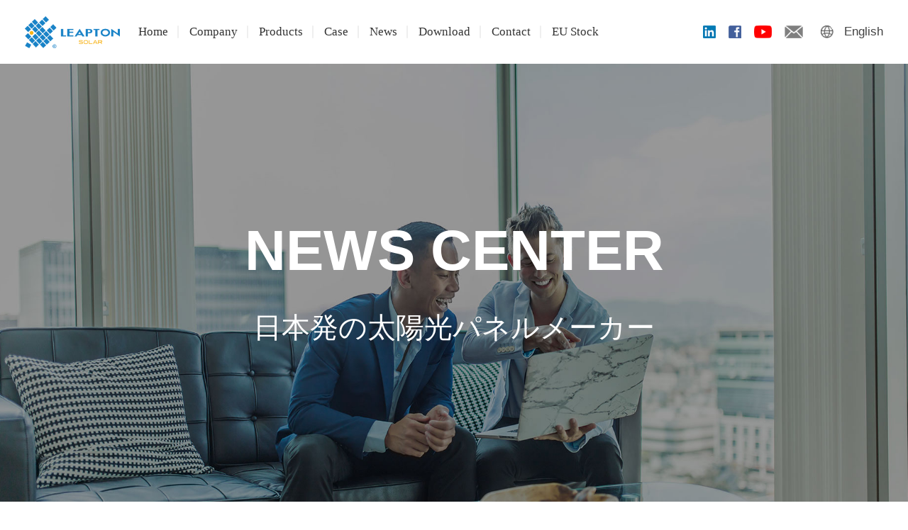

--- FILE ---
content_type: text/html; charset=utf-8
request_url: https://leaptonpv.com/news/newspaper/547.html
body_size: 5558
content:
<!DOCTYPE html>
<html>
	<head>
		<meta charset="utf-8">
		<meta http-equiv="content-type" content="text/html" />
		<meta http-equiv="X-UA-Compatible" content="IE=edge">
		<meta name="renderer" content="webkit" />
        <meta name="p:domain_verify" content="83fb395ee43ebc10fdfac412f7ca7a7b"/>
		<meta name="author" content="上海集锦信息科技有限公司">
		<meta name="viewport" content="width=device-width, initial-scale=1, maximum-scale=1, user-scalable=no">
        <meta name="google-site-verification" content="NFmP9t_qX7ejBlTJyHr0ftvRjjoMsVdVKUSfAm6ygTQ" />
		<title>Leapton Energy 's New Solar Module Product -- 182*210mm (210R) TOPCon series-Leapton Energy</title>
		<meta name="keywords" content="Leapton Energy 's New Solar Module Product -- 182*210mm (210R) TOPCon series">
		<meta name="description" content="This series with three module type:1. LP182*210-M-48-NH/NB 450WModule size:1762*1134*30mmModule efficiency: 22.52%&amp;nbsp;2. LP182*210-M-54-NH/NB 500WModule size: 1961*1134*30mmModule efficiency: 22.48%">
		<link type="text/css" href="/static/skin/css/font-awesome.css" rel="stylesheet">
		<link type="text/css" href="/static/skin/css/animate.min.css" rel="stylesheet" >
		<link type="text/css" href="/static/skin/css/global.css" rel="stylesheet">
	</head>
	<body>
        <!-- 顶部导航 -->
<header class="header">
    <div class="hd-container">
        <div class="logo">
            <a href="/">
                <img src="/static/skin/images/logo.png" >
            </a>
        </div>
        <div class="hdright-box">
            <nav class="left-nav">
                <ul>
                    <li><a href="/">Home</a></li>
                    <li>
                        <a href="/company/overview/index.html">Company</a>
                        <i class="fa fa-angle-right"></i>
                        <ul class="twolevel fadeIn animated">
                                                        <li><a href="/company/overview/index.html">About Us</a></li>
                                                        <li><a href="/company/visionmission/index.html">Vision Mission</a></li>
                                                        <li><a href="/company/codeofconduct/index.html">Code Of Conduct</a></li>
                                                        <li><a href="/news/videoroom/index.html">Company Video</a></li>
                                                        <li><a href="https://www.track.leaptonpv.com/" target="_blank">Module Authenticity</a></li>
                        </ul>
                    </li>
                    <li>
                        <a href="/products/solarmodule/index.html">Products</a>
                        <i class="fa fa-angle-right"></i>
                        <ul class="twolevel fadeIn animated">
                                                        <li><a href="/products/solarmodule/index.html">Solar Module</a></li>
                                                        <li><a href="/products/inverter/index.html">Inverter</a></li>
                                                        <li><a href="/products/battery/index.html">Battery</a></li>
                                                    </ul>
                    </li>
                    <li>
                        <a href="/casestudy/index.html">Case</a>
                        <!--
                        <i class="fa fa-angle-right"></i>
                        <ul class="twolevel fadeIn animated">
                            <li><a href="/casestudy/index.html#groundsystem">Ground System</a></li>
                            <li><a href="/casestudy/index.html#rooftopsystem">Rooftop System</a></li>
                        </ul>-->
                    </li>
                    <li>
                        <a href="/news/newspaper/index.html">News</a></li>                    <!--
                    <i class="fa fa-angle-right"></i>
                    <ul class="twolevel fadeIn animated">
                                                <li><a href="/news/newspaper/index.html">News</a></li>
                                                <li><a href="/news/videoroom/index.html">Company Video</a></li>
                                            </ul>
                    -->
                    </li>
                    <!--
                    <li>
                        <a href="/contact/index.html">Contact</a>
                        <i class="fa fa-angle-right"></i>
                        <ul class="twolevel fadeIn animated">
                            <li><a href="/contact/index.html#findleapton">Find Leapton</a></li>
                            <li><a href="/contact/index.html#request">Request</a></li>
                        </ul>
                    </li>
                    -->
                    <li>
                        <a href="/download/index.html">Download</a>
                        <i class="fa fa-angle-right"></i>
                        <ul class="twolevel fadeIn animated">
                                                        <li><a href="/download/PV/index.html">PV Documents</a></li>
                                                        <li><a href="/download/EnergyStorageSystem/index.html">BESS Documents</a></li>
                                                        <li><a href="/download/Inverter/index.html">Inverter Documents</a></li>
                                                        <li><a href="/download/other/index.html">Other</a></li>
                                                        <li><a href="/download/AustraliaCEC/index.html">CEC</a></li>
                                                        <li><a href="/download/JPN/index.html">JPN</a></li>
                                                    </ul>
                    </li>
                                        <li><a href="/contact/index.html">Contact </a></li>
                                        <li><a href="/eustock/1.html">EU Stock</a></li>
                                    </ul>
            </nav>
            <div class="right-list">
                <div class="pageshare list-li">
                    <div class="sharebtn">
                                                <a href="https://www.linkedin.com/company/leapton-energy-co-ltd">
                            <img src="/static/skin/images/bn2.png" >
                        </a>
                        <a href="https://www.facebook.com/Leaptonpv">
                            <img src="/static/skin/images/bn3.png" >
                        </a>
                        <a href="https://www.youtube.com/channel/UC3X-i04D12sI2Rhu-wGoy8Q">
                            <img src="/static/skin/images/bn4.png" >
                        </a>
                        <a href="mailto:info@leaptonenergy.com">
                            <img src="/static/skin/images/bn5.png" >
                        </a>
                                            </div>
                </div>
                <div class="search list-li" id="search">
                    <form action="/index/Search?keywords=">
                        <input class="keywords" type="search" name="keywords" placeholder="">
                        <input id="submitbtn" type="submit" value="">
                    </form>
                </div>
                <div class="language list-li">
                    <a href="javascript:void(0);">
                        <img src="/static/skin/images/bn1.png" >
                        <span>English</span>
                    </a>
                    <ul class="lang-list fadeIn animated">
                        <li><a href="http://cn.leaptonpv.com">中文</a></li>
                        <li><a href="https://www.leaptonenergy.jp">日本語</a></li>
                        <li><a href="http://www.leaptonenergy.com.br">Português</a></li>
                        <li><a href="http://www.leaptonenergy.au">Australian</a></li>
                        <li><a href="http://www.leaptonenergy.de">German</a></li>
                        <li><a href="http://www.leaptonenergy.es">Spanish</a></li>
                    </ul>
                </div>
            </div>
        </div>
    </div>
</header>

<div id="lowversion-browsertip">
    <div class="upgrade-browser-mask"></div>
    <div class="upgrade-browser">
        <div class="upgrade-browser-inner">
            <div class="upgrade-browser-title"><i class="upgrade-browser-icon-warn"></i>Your browser version is too low</div>
            <div class="upgrade-browser-cont">In order to get the best access experience on this official website, it is recommended that you upgrade the latest browser.</div>
            <div class="upgrade-browser-link">
                <a href="https://www.google.cn/chrome/" target="_blank">
                    <i class="upgrade-browser-chrome"></i>
                    <span class="browser-title">Chrome Browser</span>
                </a>
                <a href="https://www.microsoft.com/zh-cn/edge" target="_blank">
                    <i class="upgrade-browser-ie"></i><span class="browser-title">EdgeBrowser</span>
                </a>
                <a href="https://browser.qq.com/" target="_blank">
                    <i class="upgrade-browser-qq"></i>
                    <span class="browser-title">QQ Browser</span>
                </a>
            </div>
        </div>
        <a class="upgrade-browser-close">Close</a>
    </div>
</div>

<!-- 手机端导航 -->
<div class="m-header-nav">
    <div class="sp-header">
        <div class="sp-logo"><a href="/"><img src="/static/skin/images/m-logo.png" ></a></div>
        <div class="sp-nav"> <span></span> <span></span> <span></span> </div>
    </div>
    <div class="sjj-nav">
        <ul>
            <li><a href="/">Home</a></li>
            <li>
                <a href="/company/overview/index.html">Company</a><div class="sp-nav-xjb"></div>
                <ul>
                                        <li><a href="/company/overview/index.html">About Us</a></li>
                                        <li><a href="/company/visionmission/index.html">Vision Mission</a></li>
                                        <li><a href="/company/codeofconduct/index.html">Code Of Conduct</a></li>
                                        <li><a href="/news/videoroom/index.html">Company Video</a></li>
                                        <li><a href="https://www.track.leaptonpv.com/" target="_blank">Module Authenticity</a></li>
                </ul>
            </li>
            <li>
                <a href="/products/solarmodule/index.html">Products</a><div class="sp-nav-xjb"></div>
                <ul>
                                        <li><a href="/products/solarmodule/index.html">Solar Module</a></li>
                                        <li><a href="/products/inverter/index.html">Inverter</a></li>
                                        <li><a href="/products/battery/index.html">Battery</a></li>
                                    </ul>
            </li>
            <li>
                <a href="/casestudy/index.html">Case</a>
                <!--
                <ul>
                    <li><a href="/casestudy/index.html#groundsystem">Ground System</a></li>
                    <li><a href="/casestudy/index.html#rooftopsystem">Rooftop System</a></li>
                </ul>
                -->
            </li>
            <li>
                <a href="/news/newspaper/index.html">News</a>                <!--
                <ul>
                                        <li><a href="/news/newspaper/index.html">News</a></li>
                                        <li><a href="/news/videoroom/index.html">Company Video</a></li>
                                    </ul>
                -->
            </li>
            <!--
            <li>
                <a href="/contact/index.html">Contact</a><!--<div class="sp-nav-xjb"></div>
                <ul>
                     <li><a href="/contact/index.html#findleapton">Find Leapton</a></li>
                     <li><a href="/contact/index.html#request">Request</a></li>
                 </ul>
            </li>
              -->
            <li>
                <a href="/download/index.html">Download</a><div class="sp-nav-xjb"></div>
                <ul>
                                        <li><a href="/download/PV/index.html">PV Documents</a></li>
                                        <li><a href="/download/EnergyStorageSystem/index.html">BESS Documents</a></li>
                                        <li><a href="/download/Inverter/index.html">Inverter Documents</a></li>
                                        <li><a href="/download/other/index.html">Other</a></li>
                                        <li><a href="/download/AustraliaCEC/index.html">CEC</a></li>
                                        <li><a href="/download/JPN/index.html">JPN</a></li>
                                    </ul>
            </li>
                        <li><a href="/contact/index.html">Contact </a></li>
                        <li><a href="/eustock/1.html">EU Stock</a></li>
                        <li>
                <a>Language</a><div class="sp-nav-xjb"></div>
                <ul>
                    <li><a href="http://cn.leaptonpv.com">中文</a></li>
                    <li><a href="https://www.leaptonenergy.jp">日本語</a></li>
                    <li><a href="http://www.leaptonenergy.com.br">Português</a></li>
                    <li><a href="http://www.leaptonenergy.au">Australian</a></li>
                    <li><a href="http://www.leaptonenergy.de">German</a></li>
                    <li><a href="http://www.leaptonenergy.es">Spanish</a></li>
                </ul>
            </li>
        </ul>
    </div>
</div>

<!-- Google tag (gtag.js) - Google Analytics -->
<script async src="https://www.googletagmanager.com/gtag/js?id=UA-251238030-1">
</script>
<script>
    window.dataLayer = window.dataLayer || [];
    function gtag(){dataLayer.push(arguments);}
    gtag('js', new Date());

    gtag('config', 'UA-251238030-1');
</script>
		
		<!-- Header Banner -->
		<div class="header-banner newsbanner">
			<div class="baner-img">
				<img src="/static/skin/images/bn33.jpg">
			</div>
			<div class="banner-list">
				<div class="list-info">
					<div class="info-title">
						<h1 class="wow fadeInUp" data-wow-duration="1.3s" data-wow-delay=".3s">NEWS CENTER</h1>
						<p class="wow fadeInUp" data-wow-duration="1.3s" data-wow-delay=".5s">日本発の太陽光パネルメーカー</p>
					</div>
				</div>
			</div>
		</div>
		
		
		<!--  Mian -->
		<div class="news-details-main pbc-main">
			<div class="container item-box">
				<div class="hd-list">
					<div class="title">
						<h1>Leapton Energy 's New Solar Module Product -- 182*210mm (210R) TOPCon series</h1>
					</div>
					<div class="info">
						<span>Time：2024-06-04</span>
						<span>Source：Leapton Energy</span>
						<span>Views：5903</span>
					</div>
				</div>
				<div class="list-content">
                    <p><img src="/upload/image/20240604/accdee79a47e3a4ac85057716ec8c0de.JPG" _src="/upload/image/20240604/accdee79a47e3a4ac85057716ec8c0de.JPG" title="picture.JPG" alt="picture.JPG"/></p><p><span>This series with three module type:</span></p><p><span>1. LP182*210-M-48-NH/NB 450W</span></p><p><span>Module size:1762*1134*30mm</span></p><p><span>Module efficiency: 22.52%</span></p><p><span>&nbsp;</span></p><p><span>2. LP182*210-M-54-NH/NB 500W</span></p><p><span>Module size: 1961*1134*30mm</span></p><p><span>Module efficiency: 22.48%</span></p><p><span>&nbsp;</span></p><p><span>3. LP182*210-M-66-NH/NB 620W</span></p><p><span>Module size: 2382*1134*30mm</span></p><p><span>Module efficiency: 22.95%</span></p><p><br/></p><p><span>210R solar module is the latest revolutionary product of N-type TOPCon solar modules. By using rectangular cells, the module efficiency is maximized, and this product also has a very outstanding price advantage. Leapton has fully launched the promotion of the latest 210R products. Currently, all modules are produced with the most efficient cells, and the maximum power can reach 620W.</span></p><p><span>Black frame, full black, bifacial are all available.</span></p><p><span><img src="/upload/image/20240530/57d40dc0b62d0f08ab441a4b2a41fb12.jpg" _src="/upload/image/20240530/57d40dc0b62d0f08ab441a4b2a41fb12.jpg" title="182x210推广--2.jpg" alt="182x210推广--2.jpg"/></span></p><p><span>&nbsp;</span></p><p><span>Leapton Energy&#39;s rectangular technology application not only breaks through the general power limitation of 600W for medium-sized modules but also offers higher system value. Here is a summary of the technical information about Leapton Energy&#39;s new product:</span></p><p><span>&nbsp;</span></p><p class="MsoListParagraph" style="margin-left:24px"><strong><span><span>1.<span style="font:9px &#39;Times New Roman&#39;">&nbsp;&nbsp;&nbsp;&nbsp; </span></span></span></strong><strong><span>High Power Output:</span></strong></p><p><span>&nbsp;</span></p><p><span>For example, modules based on 210R cells inherit the advantage of 210 low open-circuit voltage, resulting in higher string power. In a typical 1500V ground station system design, each string can connect two additional modules, increasing string power by 13%.</span></p><p><span>&nbsp;</span></p><p class="MsoListParagraph" style="margin-left:24px"><strong><span><span>2.<span style="font:9px &#39;Times New Roman&#39;">&nbsp;&nbsp;&nbsp;&nbsp; </span></span></span></strong><strong><span>Optimized System Design:</span></strong></p><p><span>&nbsp;</span></p><p><span>Using 210R-66 medium-sized modules reduces the number of strings, total length, and quantity of tracking brackets by 13%, and decreases the number of modules, DC cables, and MC4 connectors by 5%-8%. This not only simplifies the system but also reduces installation and material costs.</span></p><p><span>The standard module size of 2382mm*1134mm achieves a container utilization rate of up to 98.5%, further lowering the BOS (Balance of System) cost for end-users.</span></p><p><span>&nbsp;</span></p><p class="MsoListParagraph" style="margin-left:24px"><strong><span><span>3.<span style="font:9px &#39;Times New Roman&#39;">&nbsp;&nbsp;&nbsp;&nbsp; </span></span></span></strong><strong><span>Advantages of Small-sized Modules:</span></strong></p><p><span>&nbsp;</span></p><p><span>The 48-piece small-sized modules based on 210R rectangular silicon wafers have dimensions of 1762mm*1134mm, with an area of 1.998 square meters. These modules not only meet the size and weight requirements stipulated by German building safety regulations but also have lower current and better inverter compatibility.</span></p><p><span>&nbsp;</span></p><p><span>Leapton Energy&#39;s new rectangular technology modules, with their high efficiency and optimized system design, are providing high-value solutions for various application scenarios.</span></p>				</div>
				<div class="fynav-box">
					<div class="fynav-list">
						<div class="on prevpage pubpage">
							<span>Prev</span>
                            <a href="/news/newspaper/548.html">Leapton Energy has got PEVL 2024 Top Performer</a>						</div>
						<div class="returnlist">
							<a href="/news/index.html">
								<span>Return</span>
								<i class="fa fa-mail-reply"></i>
							</a>
						</div>
						<div class="nextpage pubpage">
							<span>Next</span>
                            <a href="/news/newspaper/545.html">Leapton Energy keep listing in Q2,2024 Tier1 list.</a>						</div>
					</div>
					
				</div>
			</div>
		</div>

        <!-- 底部导航 -->
<footer class="footer">
    <div class="ftitem-box container">
        <div class="top-nav">
            <ul>
                <li>
                    <a href="/company/overview/index.html">COMPANY</a>
                    <ul>
                                                <li><a href="/company/overview/index.html">About Us</a></li>
                                                <li><a href="/company/visionmission/index.html">Vision Mission</a></li>
                                                <li><a href="/company/codeofconduct/index.html">Code Of Conduct</a></li>
                                                <li><a href="/news/videoroom/index.html">Company Video</a></li>
                                                <li><a href="/contact/index.html">Contact </a></li>
                                            </ul>
                </li>
                <li>
                    <a href="/products/index.html">PRODUCTS</a>
                    <ul>
                                                <li><a href="/products/solarmodule/index.html">Solar Module</a></li>
                                                <li><a href="/products/inverter/index.html">Inverter</a></li>
                                                <li><a href="/products/battery/index.html">Battery</a></li>
                                            </ul>
                </li>
                <li>
                    <a href="/casestudy/index.html">CASE STUDY</a>
                    <!--<ul>
                        <li><a href="/casestudy/index.html#groundsystem">Ground System</a></li>
                        <li><a href="/casestudy/index.html#rooftopsystem">Rooftop System</a></li>
                    </ul>-->
                </li>
                <li>
                    <a href="/news/newspaper/index.html">News</a></li>                    <!--<ul>
                                                <li><a href="/news/newspaper/index.html">News</a></li>
                                                <li><a href="/news/videoroom/index.html">Company Video</a></li>
                                            </ul>-->
                </li>
                <!--<li>
                    <a href="/contact/index.html">CONTACT</a>
                </li>-->
                <li>
                    <a href="/download/index.html">DOWNLOAD</a>
                    <ul>
                                                <li><a href="/download/PV/index.html">PV Documents</a></li>
                                                <li><a href="/download/EnergyStorageSystem/index.html">BESS Documents</a></li>
                                                <li><a href="/download/Inverter/index.html">Inverter Documents</a></li>
                                                <li><a href="/download/other/index.html">Other</a></li>
                                                <li><a href="/download/AustraliaCEC/index.html">CEC</a></li>
                                                <li><a href="/download/JPN/index.html">JPN</a></li>
                                            </ul>
                </li>
            </ul>
        </div>
        <div class="bottom-list">
            <div class="gsname">
                <span>Leapton Energy Co., Ltd.</span>
            </div>
            <div class="ft-share">
                                <div class="left-share">
                    <a href="https://www.linkedin.com/company/leapton-energy-co-ltd">
                        <img src="/static/skin/images/bn2.png" >
                    </a>
                    <a href="https://www.facebook.com/Leaptonpv">
                        <img src="/static/skin/images/bn3.png" >
                    </a>
                    <a href="https://www.youtube.com/channel/UC3X-i04D12sI2Rhu-wGoy8Q">
                        <img src="/static/skin/images/bn4.png" >
                    </a>
                </div>
                <div class="right-email">
                    <a href="mailto:info@leaptonenergy.com">
                        <img src="/static/skin/images/bn5.png" >
                    </a>
                </div>
                                &nbsp &nbsp <a href="https://beian.miit.gov.cn/" target="_blank">苏ICP备17063502号-1</a></p>
            </div>
        </div>
    </div>
</footer>
		
		<script type="text/javascript" src="/static/skin/js/jquery-3.5.1.min.js"></script>
		<script type="text/javascript" src="/static/skin/js/wow.min.js"></script>
		<script type="text/javascript" src="/static/skin/js/wow.min2.js"></script>
		<script type="text/javascript" src="/static/skin/js/global.js"></script>
		<script type="text/javascript">
			wow = new WOW({
				animateClass: 'animated',
				offset: 80
			});
			wow.init();
			//判断浏览器大小加上事件
			var width = $(window).width();
			if (width <= 700) {
				wow = new WOW({
					animateClass: 'animated',
					offset: 50
				});
				wow.init();
			}
		</script>
		<script type="text/javascript">
			$(document).ready(function() {
				
			});
		</script>
	</body>
</html>


--- FILE ---
content_type: text/css
request_url: https://leaptonpv.com/static/skin/css/global.css
body_size: 23226
content:
@charset "utf-8";
/**
* @software         [JiJinCMS]
* @author           [上海集锦信息科技有限公司]
* @website          [http://www.jijinweb.com]
* @email            [sunny@jijinweb.com]
**/

a{margin:0px; padding:0px; border:0px; text-decoration:none; color:#555555; font-size:13px;transition: color 0.35s;-o-transition: color 0.35s;-ms-transition: color 0.35s;-moz-transition: color 0.35s;-webkit-transition: color 0.35s;  -webkit-tap-highlight-color: transparent; outline: none;}
a:hover{ text-decoration:none;transition: color 0.3s ease 0s; -webkit-transform: color 0.3s ease 0s;}
*{font-family:Helvetica Neue,Helvetica,PingFang SC,\5FAE\8F6F\96C5\9ED1,Tahoma,Arial,sans-serif; padding:0px; margin:0px; border:0px;-webkit-box-sizing:border-box; -moz-box-sizing:border-box; box-sizing:border-box; outline: none;}
/* background:rgba(0,0,0,0);filter:progid:DXImageTransform.Microsoft.gradient(startcolorstr=#7F000000,endcolorstr=#7F000000);*/
li{ list-style:none;}
.header li, .m-header-nav li{ list-style:none;}
.clear:after{content: "";display: block;height: 0;clear: both;visibility: hidden;}
.clear{zoom: 1;}/* 触发 hasLayout */
img{ vertical-align: middle;object-fit:cover;}
input[type="button"], input[type="submit"], input[type="reset"] {-webkit-appearance: none;}
textarea{-webkit-appearance: none;}
input:focus{ outline: none;}/*去除按钮选中的高亮标签*/
textarea:focus{ outline: none;}/*去除文本框选中的高亮标签*/
button:focus{ outline: none;}/*去除按钮选中的高亮标签*/
select:focus{ outline: none;}/*去除下拉框选中的高亮标签*/
select{appearance: none; -moz-appearance: none; -webkit-appearance: none; -ms-appearance: none;}
img{vertical-align: middle;}
div,p,table,td,ul,li,span,a,ol,input,label{ padding:0px; margin:0px; border:0px;}
input::-ms-input-placeholder{ /* Internet Explorer 10+ */ color:#999999; font-size:13px;}
input::-webkit-input-placeholder{ /* WebKit browsers */ color:#999999; font-size:13px;}
input::-moz-placeholder{ /* Mozilla Firefox 4 to 18 */  color:#999999; font-size:13px;}
input::-moz-placeholder{ /* Mozilla Firefox 19+ */ color:#999999; font-size:13px;}
input::-moz-placeholder{ /* Mozilla Firefox 19+ */ color:#999999; font-size:13px;}
textarea::-webkit-input-placeholder{color:#999999; font-size:14px;font-family:Helvetica Neue,Helvetica,PingFang SC,\5FAE\8F6F\96C5\9ED1,Tahoma,Arial,sans-serif; }


/* 全局公共样式 */
.clearfloat{display: block;clear: both; height: 0px;margin: 0px;padding: 0px; border: 0px;}
.m-header-nav{display: none;}
/*.pbc-main *{line-height: 1;}*/
.pbc-main .container{width: 1500px;margin: 0 auto;}
footer.footer .container{width: 1500px;margin: 0 auto;}

.item-hd-box{width: 100%;display: flex;align-items: center;justify-content: center;margin-bottom: 30px;}
.item-hd-box .hdcontainer{width: 100%;display: flex;align-items: center;justify-content: center;position: relative;flex-direction: column;}
.item-hd-box .hdcontainer .hdcontent{width: 100%;}
.item-hd-box .hdcontainer .title{width: 100%;text-align: center;display: flex;align-items: center;justify-content: center;flex-direction: column;position: relative;}
.item-hd-box .hdcontainer .title::before{content: "";width: 100%;height: 1px;position: absolute;top: 50%;left:0;display: inline-block;background-color: #a4a4a4;}
.item-hd-box .hdcontainer .title span{font-size: 25px;padding: 0 35px;font-weight: 500;color: #000000;position: relative;background-color: white;}
.item-hd-box .hdcontainer .title span i{font-style: normal;position: relative;padding-bottom: 5px;}
.item-hd-box .hdcontainer .title span i::before{content: "";width: 100%;height: 2px;position: absolute;bottom: 0;left:0;display: inline-block;background-color: #1983c7;}
.item-hd-box .hdcontainer .title span::after{content: "";width: 55px;height: 3px;background-color: #0075c1;opacity: 1;position: absolute;top: 31px;left: 50%;transform: translateX(-50%);z-index: 99;}
.item-hd-box .hdcontainer .desc{margin-top: 25px;}
.item-hd-box .hdcontainer .desc p{font-size: 18px;font-weight: 500;color: #333333;text-align: center;}
.item-hd-box .hdcontainer .more-btn{position: absolute;right: 10%;top: 50%;transform: translateY(-50%);}
.item-hd-box .hdcontainer .more-btn a{padding: 0;display: flex;justify-content: center;align-items: center;line-height: 1;}
.item-hd-box .hdcontainer .more-btn a img{margin-right: 15px;}
.item-hd-box .hdcontainer .more-btn a span{transition: color .35s; -o-transition: color .35s; -ms-transition: color .35s; -moz-transition: color .35s; -webkit-transition: color .35s;}
.item-hd-box .hdcontainer .more-btn a span{font-size: 16.5px;font-weight: 500;font-family: "Calibre";color: #484848;}
.item-hd-box .hdcontainer .more-btn a:hover span{color: #1983c7;}




/* 浏览器低版本提示 */
#lowversion-browsertip{display: none;position: absolute;top: 0;left: 0;}
.upgrade-browser-mask{position:fixed;top:0;left:0;bottom:0;right:0;z-index:10001;background:#000;opacity:.8;filter:alpha(opacity=80)}
.upgrade-browser{width:580px;padding:28px;position:fixed;left:50%;top:50%;margin:-225px 0 0 -290px;background-color:#fff;z-index:10001;border-radius:2px}
.upgrade-browser-title{line-height:28px;font-size:18px;color:#000}
.upgrade-browser-icon-warn{width:24px;height:24px;background-image:url(../images/svg/upgrade-browser.svg);background-size:325% 216.6666666667%;display:inline-block;vertical-align:-5px;margin-right:8px;background-position:98.15% 3.57%;background-repeat:no-repeat}
.upgrade-browser-cont{font-size:14px;line-height:24px;margin-top:12px;color:#666}
.upgrade-browser-link{font-size:0;margin:22px -14px 0}
.upgrade-browser-link>a{display:inline-block;border:1px solid rgba(153,153,153,.4);line-height:40px;border-radius:2px;width:calc((100% - 84px) / 3);margin:0 14px;text-align:center;box-sizing:border-box;transition:all .2s linear}
.upgrade-browser-link>a:hover{border-color:#00a4ff}
.upgrade-browser-link>a .browser-title{transition:all .2s linear}
.upgrade-browser-link>a:hover .browser-title{color:#00a4ff}
.browser-title{display:inline-block;vertical-align:middle;font-size:14px;line-height:24px;color:#000;margin-left:10px}
.upgrade-browser-chrome,.upgrade-browser-ie,.upgrade-browser-qq{display:inline-block;vertical-align:middle;width:24px;height:24px;background-size:cover}
.upgrade-browser-chrome{background-image:url(../images/svg/upgrade-browser.svg);background-position:1.85% 3.57%;background-size:325% 216.6666666667%;background-repeat:no-repeat}
.upgrade-browser-qq{background-image:url(../images/svg/upgrade-browser.svg);background-position:50% 96.43%;background-size:325% 216.6666666667%;background-repeat:no-repeat}
.upgrade-browser-ie{background-image:url(../images/svg/upgrade-browser.svg);background-position:1.85% 96.43%;background-size:325% 216.6666666667%;background-repeat:no-repeat}
.upgrade-browser-close{position:absolute;right:0;top:-28px;width:24px;height:24px;background-image:url(../images/svg/upgrade-browser.svg);background-size:325% 216.6666666667%;font-size:0;transition:transform .5s;background-position:50% 3.57%;background-repeat:no-repeat;cursor:pointer}
.upgrade-browser-close:hover{-ms-transform:rotate(180deg);transform:rotate(180deg)}
#lowversion-browsertip.on{display: block;z-index: 999999999999999999999999999999999;}

/* 视频弹窗 */
.content_list_video{display:none;}
.content_list_video.on{display:block;position: relative;}
.content_list_video .list_video_bg{position:fixed; background:rgba(0,0,0,.8); left:0; top:0;  width:100%; height:100%; z-index:1200000000;}
.content_list_video .list_video_content{position: fixed;left: 50%;top: 50%;transform: translateX(-50%) translateY(-50%); z-index:1200000001;}
.content_list_video .list_video_content .video_content_close{ cursor:pointer; position:fixed; right:0; top:-35px;}
.content_list_video .list_video_content .video_content_close i{color:#fff; font-size:25px;}
.content_list_video .list_video_content video{width:100%;}



/*分页*/
.paging{display: flex; justify-content: space-around; align-items: center;margin: 30px 0 0 0;}
.paging ul{padding:0;width:100%;text-align: center;display: flex;align-items: center;justify-content: center;}
.paging ul::after{content:'';display:block;clear:both;}
.paging ul li{list-style:none;margin:0 10px;}
.paging ul li a{transition: all .35s; -o-transition: all .35s; -ms-transition: all .35s; -moz-transition: all .35s; -webkit-transition: all .35s;}
.paging ul li a{width: 45px;height: 45px;font-size: 17px;font-weight: 500;color: #333333;display:flex;justify-content: center; align-items: center;color:#333333;border:2px solid #dcdcdc;border-radius: 100px;background-color: #ffffff;}
.paging ul li a i{transition: color .35s; -o-transition: color .35s; -ms-transition: color .35s; -moz-transition: color .35s; -webkit-transition: color .35s; }
.paging ul li a i{font-size: 18px;font-weight: 500;color: #333333;}
.paging ul li a:hover{border-color: #3486c8;}

.layui-laypage-count{display: none;}
.layui-laypage{display:flex;font-size:17px;color:#333;align-items:center;justify-content:center;}
.layui-laypage a{font-size:17px;color:#333;width: 40px;height: 40px;line-height:40px;padding:0;text-align:center;border: 1px solid #999999;border-radius: 100%;margin:0 10px;background:#fff}
.layui-laypage-curr{font-size:17px;color:#999;width: 40px;height: 40px;line-height:40px;padding:0;text-align:center;border: 1px solid #999999;border-radius: 100%;margin:0 10px;border-color:#0075c1 !important;color:#0075c1 !important}
.layui-laypage-curr em,.layui-laypage-disabled em{font-style:inherit;}
.layui-laypage-limits select{background:#fff;width: 40px;height: 40px;font-size:17px;color:#333;line-height:40px;padding:0;text-align:center;border: 1px solid #999999;border-radius: 100%;margin:0 10px;background:#fff}
#goPageId{background:#fff;width:40px;font-size:17px;color:#333;width: 40px;height: 40px;line-height:40px;padding:0;text-align:center;border: 1px solid #999999;border-radius: 100%;margin:0 10px}
.layui-laypage-btn{background:#fff;font-size:17px;width: 40px;height: 40px;color:#333;line-height:40px;padding:0 ;text-align:center;border: 1px solid #999999;border-radius: 100%;margin:0 10px}
.layui-laypage-disabled{font-size:17px;color:#333;width: 40px;height: 40px;line-height:40px;padding:0;text-align:center;border: 1px solid #999999;border-radius: 100%;margin:0 10px;background:#fff}
.layui-laypage-disabled:hover{border-color:#0075c1 !important;color:#0075c1 !important}
.layui-laypage a:hover{border-color:#0075c1 !important;color:#0075c1 !important}
/************************************首页 Start*******************************************************/

/* 导航 */
header.header{width:100%;height:90px;display:flex;justify-content:center;align-items:center;transition: all 0.3s ease; -webkit-transform: all 0.3s ease;z-index:9999999999999999999;}
header.header .hd-container{width:100%;height:100%;padding:0 60px;display:flex;justify-content:space-between;align-items:center}
header.header .hd-container .logo{width: auto;height: 100%;}
header.header .hd-container .logo a{width:100%;height: 100%;display: flex;align-items: center;justify-content: center;border-right: 1px solid rgba(255,255,255,0.5);display: flex;align-items: center;}
header.header .hd-container .logo a img{height: 45px;}
header.header .hd-container .hdright-box {width: calc(100% - 160px);height: 100%;display: flex;align-items: center;justify-content: space-between;}
header.header .hd-container .hdright-box nav{transition: opacity .35s; -o-transition: opacity .35s; -ms-transition: opacity .35s; -moz-transition: opacity .35s; -webkit-transition: opacity .35s;}
header.header .hd-container .hdright-box nav{height:100%;opacity: 1;display:flex;align-content:center;align-items:center;justify-content:center;}
header.header .hd-container .hdright-box nav ul{display:flex;align-items:center;height:100%}
header.header .hd-container .hdright-box nav ul li{position:relative;height:100%;margin:0;display:flex;justify-content:center;align-content:center;align-items:center;position: relative;}
header.header .hd-container .hdright-box nav ul li.onshow a:before{width:100%;opacity:1;transition:all 0.5s ease;-webkit-transform:all 0.5s ease;}
header.header .hd-container .hdright-box nav ul li a{transition: all .35s; -o-transition: all .35s; -ms-transition: all .35s; -moz-transition: all .35s; -webkit-transition: all .35s;}
header.header .hd-container .hdright-box nav ul li a{height:100%;font-size: 17px;padding: 0 36px;font-weight: 500;text-align: center;font-family:"Calibre";display:flex;color:#333;justify-content:center;align-content:center;align-items:center;position: relative;}
header.header .hd-container .hdright-box nav ul li a:before{content: ""; display: inline-block; width: 2px; height: 18px; background: #efefef; position: absolute; right: 0; margin: 0 auto; border-radius: 10px; transition: all 0.5s; -webkit-transform: all 0.5s;}
header.header .hd-container .hdright-box nav ul li i{font-size: 30px;font-weight: 100;color: #d0d0d0;position: absolute;top: 73px;left: 50%;transform: translateY(-50%) rotate(90deg);opacity: 0;transition: opacity 0.35s; -webkit-transform: opacity 0.35s;}
header.header .hd-container .hdright-box nav ul li .twolevel{transition: background-color .35s; -o-transition: background-color .35s; -ms-transition: background-color .35s; -moz-transition: background-color .35s; -webkit-transition: background-color .35s;}
header.header .hd-container .hdright-box nav ul li .twolevel{position: absolute; top: 100%; left: 50%; width: 203px;display: flex; align-items: center; justify-content: center; flex-direction: column;  transform: translateX(-50%); display: none;border-bottom-left-radius: 3px; border-bottom-right-radius: 3px; background: #ffffff; z-index: 9999999999999999999999999;}
header.header .hd-container .hdright-box nav ul li .twolevel li{width: 100%;height:auto;border-bottom: 1px solid #eeeded;background: #ffffff;}
header.header .hd-container .hdright-box nav ul li .twolevel li a{display: inline-block; width: 100%; height:auto;line-height: 30px;font-size: 15px;padding: 6px 0px 6px 40px;background: #ffffff;text-align: left;color: #333;position: relative;}
/*
header.header .hd-container .hdright-box nav ul li .twolevel li a::after{transition: all 0.3s ease; -webkit-transform: all 0.3s ease;}
header.header .hd-container .hdright-box nav ul li .twolevel li a::after{content: "";display: inline-block;width: 0;height: 0;border-top: 5px solid transparent; border-left:8px solid #626262; border-bottom: 5px solid transparent;position: absolute;left: 20px;top: 50%;transform: translateY(-50%);}
*/
header.header .hd-container .hdright-box nav ul li .twolevel li:last-child{border-bottom: none;}
header.header .hd-container .hdright-box nav ul li .twolevel li a:hover{color: #3486c8;}
/* header.header .hd-container .hdright-box nav ul li .twolevel li a:hover::after{border-left-color: #3486c8;} */
header.header .hd-container .hdright-box nav ul li a:hover{color: #3486c8;}
header.header .hd-container .hdright-box nav ul li:hover .twolevel{display: block;}
header.header .hd-container .hdright-box nav ul li:hover i{opacity: 1;}
header.header .hd-container .hdright-box nav ul li:last-child a:before{display: none;}
header.header .hd-container .hdright-box .right-list{height:100%;display:flex;align-items:center;}
header.header .hd-container .hdright-box .right-list .pageshare{display: flex;align-items: center;margin-right: 29px;}
header.header .hd-container .hdright-box .right-list .pageshare .sharebtn{display: flex;align-items: center;}
header.header .hd-container .hdright-box .right-list .pageshare .sharebtn a{display: flex;align-items: center;margin-right: 18px;}
header.header .hd-container .hdright-box .right-list .pageshare .sharebtn a:last-child{margin-right: 0px;}
header.header .hd-container .hdright-box .right-list .pageshare .sharebtn a img{height: 18px;}
header.header .hd-container .hdright-box .right-list .search{margin-right: 30px;display: flex;align-items: center;}
header.header .hd-container .hdright-box .right-list .search form{display: flex;align-items: center;}
header.header .hd-container .hdright-box .right-list .search input[type="search"]{width: 200px;height: 19px;font-size:13px; color:#333; padding:0px 15px;border: 2px solid #757575;border-radius: 100px;margin-right: 18px;}
header.header .hd-container .hdright-box .right-list .search input[type="submit"]{width:24px;height: 18px;cursor: pointer;background: url(../images/bn6.png) no-repeat center;position: relative;top: 0px;background-size: 18px;}
header.header .hd-container .hdright-box .right-list .language{height: 100%;display:flex;justify-content:center;align-items:center;position:relative}
header.header .hd-container .hdright-box .right-list .language a{display: flex;align-items: center;}
header.header .hd-container .hdright-box .right-list .language img{margin-right: 15px;height: 18px;}
header.header .hd-container .hdright-box .right-list .language span{color:white;font-size:17px;color: #424242;font-weight: 500;}
header.header .hd-container .hdright-box .right-list .language .lang-list{width: 95px;display: none;position:absolute;top:87px;left:50%;transform: translateX(-50%);border-top: 2px solid #3486c8;background-color: #ffff;border-radius:3px;z-index: 99999999999;}
header.header .hd-container .hdright-box .right-list .language .lang-list li{text-align: center;display: flex;justify-content: center;align-items: center;}
header.header .hd-container .hdright-box .right-list .language .lang-list li:first-child a{border-top-left-radius: 3px;border-top-right-radius:3px;}
header.header .hd-container .hdright-box .right-list .language .lang-list li:last-child a{border-bottom-left-radius: 3px;border-bottom-right-radius: 3px;}
header.header .hd-container .hdright-box .right-list .language .lang-list li a{width: 100%;font-size:13px;font-weight: 600;color:#424242;display:block;padding: 12px 0;transition:background-color 0.5s;/* text-align: center; */}
header.header .hd-container .hdright-box .right-list .language .lang-list li a:hover{background-color:#3486c8;color: #ffffff;}
header.header .hd-container .hdright-box .right-list .language:hover .lang-list{display: block;}
header.header.on .hd-container .hdright-box nav{opacity: 0;}



/* .indexhditem{width: 100%;height: 70px;border-top: 2px solid #efefef;display: flex;align-items: center;justify-content: center;background-color: #ffffff;}
.indexhditem .container{width:100%;height: 100%;padding:0 60px;display: flex;align-items: center;justify-content: flex-end;}
.indexhditem .item-list{}
.indexhditem .item-list .list-img{display: flex;align-items: center;margin-right: 8%;}
.indexhditem .item-list .list-img img{}
.indexhditem .item-list .list-img img:first-child{margin-right: 30px;}
.indexhditem .item-list .pageshare{display: flex;align-items: center;margin-right: 40px;}
.indexhditem .item-list .pageshare .sharebtn{display: flex;align-items: center;}
.indexhditem .item-list .pageshare .sharebtn a{display: flex;align-items: center;margin-right: 18px;}
.indexhditem .item-list .pageshare .sharebtn a:last-child{margin-right: 0px;}
.indexhditem .item-list .pageshare .sharebtn a img{}
.indexhditem .item-list .search{display: flex;align-items: center;}
.indexhditem .item-list .search form{display: flex;align-items: center;}
.indexhditem .item-list .search input[type="search"]{width:223px;height: 25px;font-size:13px; color:#333; padding:0px 15px;position: relative;top: 2px;border: 2px solid #757575;border-radius: 100px;margin-right: 18px;}
.indexhditem .item-list .search input[type="submit"]{width:24px;height: 24px;cursor: pointer;background: url(../images/bn6.png) no-repeat center;position: relative;top: 4px;}
 */


/* 轮播图 */
.indexbanners{width: 100%; z-index: 99999; position: relative; display: flex; justify-content: center;transform:translate3d(0,0,0);overflow:hidden;}
.indexbanners .hdbanners{width: 100%; height: auto; position: relative;transform:translate3d(0,0,0);overflow:hidden;}
.indexbanners .hdbanners .banner_list {width: 100%;position: relative;transform:translate3d(0,0,0);overflow:hidden;}
.indexbanners .hdbanners .banner_list .banner_list_img{width: 100%;height: 100%;}
.indexbanners .hdbanners .banner_list .banner_list_img img{width: 100%;height: 100%;}
.indexbanners .hdbanners .banner_list .banner_list_txt{position:absolute;top: 0; left: 3%; margin:0 auto;display:flex; flex-direction:column; justify-content:center; height:calc(100% - 36px);}
.indexbanners .hdbanners .banner_list .banner_list_txt dd{font-size: 55px; line-height: 70px; font-weight: 500;letter-spacing: 5px; color: white; margin-bottom: 17px;text-align: left;}
.indexbanners .hdbanners .banner_list .banner_list_txt dt{ font-size: 18px; font-weight: 500; color: #fff; letter-spacing: 15px; padding: 0; display: inline-block;font-weight: 100;text-align: left;}
.indexbanners .hdbanners .banner_list .banner_list_link{position: absolute; bottom: 0; left: 3%; margin: 0 auto; display: flex; flex-direction: column; justify-content: center; height: calc(100% - 297px);}
.indexbanners .hdbanners .banner_list .banner_list_link a{transition: border-color .35s; -o-transition: border-color .35s; -ms-transition: border-color .35s; -moz-transition: border-color .35s; -webkit-transition: border-color .35s;}
.indexbanners .hdbanners .banner_list .banner_list_link a{width: 210px;padding: 15px 18px;display: flex;justify-content: space-between;align-items: center;border: 2px solid #fff;border-top-right-radius: 22px;}
.indexbanners .hdbanners .banner_list .banner_list_link a  span{transition: color .35s; -o-transition: color .35s; -ms-transition: color .35s; -moz-transition: color .35s; -webkit-transition: color .35s;}
.indexbanners .hdbanners .banner_list .banner_list_link a .text{font-size: 17px;color: #fff;}
.indexbanners .hdbanners .banner_list .banner_list_link a .icon{font-size: 17px;color: #fff;}
.indexbanners .hdbanners .banner_list .banner_list_link a:hover{border-color: #d10836!important;}
.indexbanners .hdbanners .banner_list .banner_list_link a:hover span{color: #d10836!important;}

.indexbanners .swiper-switch{width: 100%;display:flex; align-items:center;justify-content: space-between;position: absolute;top: 50%;left: 50%;transform: translateX(-50%);transform: translateX(-50%) translateY(-50%);z-index: 9999999999;}
.indexbanners .swiper-switch .swiper-button-next,.indexbanners .swiper-switch .swiper-button-prev{ position:relative; margin-top:0px; top:0; width:60px; height:60px; border-radius:100%;left:0; right:0; opacity:1;transition: all 0.5s ease; -webkit-transform: all 0.5s ease;}
.indexbanners .swiper-switch .swiper-button-next{ margin-left:14px;}
.indexbanners .swiper-switch .swiper-button-next:after,.indexbanners .swiper-switch .swiper-button-prev:after{ font-size:40px; color:#fff}
.indexbanners .swiper-switch .swiper-button-next.swiper-button-disabled,.indexbanners .swiper-switch .swiper-button-prev.swiper-button-disabled{background:none;transition: all 0.5s ease; -webkit-transform: all 0.5s ease;}
.indexbanners .swiper-switch .swiper-button-next.swiper-button-disabled:after,.indexbanners .swiper-switch .swiper-button-prev.swiper-button-disabled:after{color:#9e9e9e;transition: all 0.5s ease; -webkit-transform: all 0.5s ease;}



/* Index Main */
.index-main{position: relative;width: 100%;max-width: 100%;overflow: hidden;}
.index-main .item-hd-box .title.no::before{display: none;opacity: 0;}

/* About Leapton Energy */
.index-main .AboutLeaptonEnergy{width: 100%;padding: 75px 0;}
.index-main .AboutLeaptonEnergy .container{display: flex; flex-direction: column; flex-wrap: wrap; align-content: center; justify-content: center; align-items: center;}
.index-main .AboutLeaptonEnergy .top-item-box{width: 100%;margin-bottom: 70px;display: flex; flex-direction: column; flex-wrap: wrap; align-content: center; justify-content: center; align-items: center;}
.index-main .AboutLeaptonEnergy .top-item-box .item-content{width: 100%;margin-bottom: 50px;}
.index-main .AboutLeaptonEnergy .top-item-box .item-content p{font-size: 17px;font-weight: 500;color: #484848;line-height: 31px;margin-bottom: 0px;}
.index-main .AboutLeaptonEnergy .top-item-box .item-content p:last-child{margin-bottom: 0px;}
.index-main .AboutLeaptonEnergy .top-item-box .strength{width: 90%;}
.index-main .AboutLeaptonEnergy .top-item-box .strength ul{display: flex;align-items: center;justify-content: space-between;}
.index-main .AboutLeaptonEnergy .top-item-box .strength ul li{width: 25%; box-sizing: border-box; padding: 0; display: flex; align-items: center; flex-direction: column; flex-wrap: wrap; align-content: center; justify-content: center;}
.index-main .AboutLeaptonEnergy .top-item-box .strength ul li h3{font-size: 17px;text-align: center;line-height: 18px;color: #222;letter-spacing: 1px;font-weight:normal;width: 66%;}
.index-main .AboutLeaptonEnergy .top-item-box .strength ul li .icon{width: 170px;height: 170px;position: relative;margin-bottom: 15px;}
.index-main .AboutLeaptonEnergy .top-item-box .strength ul li .icon p{font-size: 15px;color: #999;text-align: center;position: absolute;bottom: 20%;left: 0;width: 100%;}
.index-main .AboutLeaptonEnergy .top-item-box .strength ul li .icon span{font-size: 18px;color: #3486c8;position: absolute;right: 17%;top: 49%;transform: translateY(-50%);-webkit-transform: translateY(-50%);}
.index-main .AboutLeaptonEnergy .top-item-box .strength ul li .knob{font-size: 30px !important;font-family:"MyriadPro-Regular" !important;}
.index-main .AboutLeaptonEnergy .top-item-box .strength ul li:nth-child(3) .icon span{right: 27%;}
.index-main .AboutLeaptonEnergy .top-item-box .strength ul li:nth-child(4) .icon span{right: 17%;}
.index-main .AboutLeaptonEnergy .btm-item-box{width: 100%;height: 710px;display: flex;align-items: center;justify-content: space-between;}
.index-main .AboutLeaptonEnergy .btm-item-box .left-box{width: 49.65%;height: 100%;}
.index-main .AboutLeaptonEnergy .btm-item-box .left-box a{width: 100%;height: 100%;overflow: hidden;display: flex;align-items: center;justify-content: center;position: relative;}
.index-main .AboutLeaptonEnergy .btm-item-box .left-box img{transition: transform .5s; -webkit-transition: transform .5s;}
.index-main .AboutLeaptonEnergy .btm-item-box .left-box img{width: 100%;height: 100%;}
.index-main .AboutLeaptonEnergy .btm-item-box .left-box:hover img{transform: scale(1.1);}
.index-main .AboutLeaptonEnergy .btm-item-box .left-box .list-info{width: 100%;height:35%;position: absolute;left: 0;bottom: 0; background-image: linear-gradient(to bottom, rgb(0 0 0 / 0%) 0%, rgb(0 0 0 / 23%) 50%, rgb(0 0 0 / 92%) 100%);}
.index-main .AboutLeaptonEnergy .btm-item-box .left-box .list-info .info-box{position: absolute;left: 35px;bottom: 25px;}
.index-main .AboutLeaptonEnergy .btm-item-box .left-box .list-info .info-title{margin-bottom: 15px;display: flex;align-items: center;}
.index-main .AboutLeaptonEnergy .btm-item-box .left-box .list-info .info-title span{font-size: 45px;font-weight: 500;color: #ffffff;margin-right: 15px;}
.index-main .AboutLeaptonEnergy .btm-item-box .left-box .list-info .info-title .more-btn{padding: 8px 10px;font-size: 11px;font-weight: 500;color: #ffffff;background-color: #1983c7;}
.index-main .AboutLeaptonEnergy .btm-item-box .left-box .list-info .info-desc{} 
.index-main .AboutLeaptonEnergy .btm-item-box .left-box .list-info .info-desc p{font-size: 17px;font-weight: 500;color: #ffffff;}
.index-main .AboutLeaptonEnergy .btm-item-box .right-box{width: 49.65%; height: 100%; display: flex; flex-direction: column; flex-wrap: wrap; justify-content: space-between; align-items: center; align-content: center;}
.index-main .AboutLeaptonEnergy .btm-item-box .right-box .list-li{width: 100%;height: 349px;}
.index-main .AboutLeaptonEnergy .btm-item-box .right-box .list-li a{width: 100%;height: 100%;overflow: hidden;display: flex;align-items: flex-end;justify-content: center;position: relative;}
.index-main .AboutLeaptonEnergy .btm-item-box .right-box .list-li img{transition: transform .5s; -webkit-transition: transform .5s;}
.index-main .AboutLeaptonEnergy .btm-item-box .right-box .list-li img{width: 100%;height: 100%;}
.index-main .AboutLeaptonEnergy .btm-item-box .right-box .list-li:hover img{transform: scale(1.1);}
.index-main .AboutLeaptonEnergy .btm-item-box .right-box .list-li .list-info{width: 100%;height: 80%;position: absolute;left: 0;bottom: 0;background-image: linear-gradient(to bottom, rgb(0 0 0 / 0%) 0%, rgb(0 0 0 / 17%) 50%, rgb(0 0 0) 100%);}
.index-main .AboutLeaptonEnergy .btm-item-box .right-box .list-li .list-info .info-box{position: absolute;left: 35px;bottom: 25px;}
.index-main .AboutLeaptonEnergy .btm-item-box .right-box .list-li .list-info .info-title{margin-bottom: 20px;display: flex;align-items: center;}
.index-main .AboutLeaptonEnergy .btm-item-box .right-box .list-li .list-info .info-title span{font-size: 40px;font-weight: 500;color: #ffffff;margin-right: 18px;}
.index-main .AboutLeaptonEnergy .btm-item-box .right-box .list-li .list-info .info-title .more-btn{padding: 8px 10px;font-size: 13px;font-weight: 500;color: #ffffff;background-color: #1983c7;}
.index-main .AboutLeaptonEnergy .btm-item-box .right-box .list-li .list-info .info-desc{} 
.index-main .AboutLeaptonEnergy .btm-item-box .right-box .list-li .list-info .info-desc p{font-size: 17px;font-weight: 500;color: #ffffff;}
/* 
.index-main .AboutLeaptonEnergy .btm-item-box .right-box .list-li .list-info .info-icon{position: relative;}
.index-main .AboutLeaptonEnergy .btm-item-box .right-box .list-li .list-info .info-icon img{transition: opacity .35s; -o-transition: opacity .35s; -ms-transition: opacity .35s; -moz-transition: opacity .35s; -webkit-transition: opacity .35s;}
.index-main .AboutLeaptonEnergy .btm-item-box .right-box .list-li .list-info .info-icon img{width: 57px;height: 18px;transform: scale(1);position: absolute;left: 0;top: 0;}
.index-main .AboutLeaptonEnergy .btm-item-box .right-box .list-li .list-info .info-icon img:first-child{opacity: 1;}
.index-main .AboutLeaptonEnergy .btm-item-box .right-box .list-li .list-info .info-icon img:last-child{opacity: 0;}
 */
/* Case Study */
.index-main .CaseStudy{width: 100%;padding: 0 0 75px 0;}
.index-main .CaseStudy .top-item-box .container{display: flex; flex-direction: column; flex-wrap: wrap; align-content: center; justify-content: center; align-items: center;}
.index-main .CaseStudy .top-item-box{width: 100%;margin-bottom: 40px;display: flex; flex-direction: column; flex-wrap: wrap; align-content: center; justify-content: center; align-items: center;}
.index-main .CaseStudy .top-item-box .item-desc{width: 100%;}
.index-main .CaseStudy .top-item-box .item-desc p{font-size: 17px;font-weight: 500;color: #484848;line-height: 32px;margin-bottom: 10px;}
.index-main .CaseStudy .top-item-box .item-desc p:last-child{margin-bottom: 0px;}
.index-main .CaseStudy .btm-item-box{height: auto;display: flex;align-items: center;justify-content: space-between;position: relative;}
.index-main .CaseStudy .btm-item-box .left-box{width: 49.65%;height: 100%;}
.index-main .CaseStudy .btm-item-box .left-box a{width: 100%;height: 100%;overflow: hidden;display: flex;align-items: center;justify-content: center;position: relative;}
.index-main .CaseStudy .btm-item-box .left-box img{transition: transform .5s; -webkit-transition: transform .5s;}
.index-main .CaseStudy .btm-item-box .left-box img{width: 100%;height: 100%;}
.index-main .CaseStudy .btm-item-box .left-box:hover img{transform: scale(1.1);}
.index-main .CaseStudy .btm-item-box .left-box .list-info{width: 100%;height: 32%;position: absolute;left: 0;bottom: 0;background-image: linear-gradient(to bottom, rgb(0 0 0 / 0%) 0%, rgba(0,0,0,0.4) 50%, rgb(0 0 0 /100%) 100%);}
.index-main .CaseStudy .btm-item-box .left-box .list-info .info-box{position: absolute;left: 50px;bottom: 30px;display: flex;align-items: flex-end;}
.index-main .CaseStudy .btm-item-box .left-box .list-info .info-li{}
.index-main .CaseStudy .btm-item-box .left-box .list-info .info-li img{margin-right: 20px;transform: scale(1);}
.index-main .CaseStudy .btm-item-box .left-box .list-info .info-li span{font-size: 18px;font-weight: 500;color: #ffffff;}
.index-main .CaseStudy .btm-item-box .left-box .list-info .left-info{margin-right: 25px;}
.index-main .CaseStudy .btm-item-box .left-box .list-info .left-info{display: flex;align-items: center;}
.index-main .CaseStudy .btm-item-box .left-box .list-info .left-info img{margin-right: 10px;height: 20px;width: auto;}

.index-main .CaseStudy .btm-item-box .right-box{width: 49.5%; height: 100%; display: flex; flex-direction: column; flex-wrap: wrap; justify-content: space-between; align-items: center; align-content: center;}
.index-main .CaseStudy .btm-item-box .right-box .list-li{width: 100%;height: 293px;}
.index-main .CaseStudy .btm-item-box .right-box .list-li a{width: 100%;height: 100%;overflow: hidden;display: flex;align-items: flex-end;justify-content: center;position: relative;}
.index-main .CaseStudy .btm-item-box .right-box .list-li img{transition: transform .5s; -webkit-transition: transform .5s;}
.index-main .CaseStudy .btm-item-box .right-box .list-li img{width: 100%;height: 100%;}
.index-main .CaseStudy .btm-item-box .right-box .list-li:hover img{transform: scale(1.1);}
.index-main .CaseStudy .btm-item-box .right-box .list-li .list-info{width: 100%;height: 40%;position: absolute;left: 0;bottom: 0;background-image: linear-gradient(to bottom, rgb(0 0 0 / 0%) 0%, rgba(0,0,0,0.58) 50%, rgb(0 0 0 / 100%) 100%);}
.index-main .CaseStudy .btm-item-box .right-box .list-li .list-info .info-box{position: absolute;left: 50px;bottom: 30px;display: flex;align-items: flex-end;}
.index-main .CaseStudy .btm-item-box .right-box .list-li .list-info .info-li{}
.index-main .CaseStudy .btm-item-box .right-box .list-li .list-info .info-li img{margin-right: 15px;transform: scale(1);}
.index-main .CaseStudy .btm-item-box .right-box .list-li .list-info .info-li span{font-size: 18px;font-weight: 500;color: #ffffff;}
.index-main .CaseStudy .btm-item-box .right-box .list-li .list-info .left-info{margin-right: 25px;}
.index-main .CaseStudy .btm-item-box .right-box .list-li .list-info .left-info{display: flex;align-items: center;}
.index-main .CaseStudy .btm-item-box .right-box .list-li .list-info .left-info img{margin-right: 10px;height: 20px;width: auto;}
.index-main .CaseStudy .btm-item-box .right-box .top-listt{margin-bottom: 10px;}
.index-main .CaseStudy .btm-item-box .swiper-container{width: 100%;height: 100%;}
.index-main .CaseStudy .btm-item-box .swiper-container .swiper-wrapper{width: 100%;}
/*
.index-main .CaseStudy .btm-item-box .swiper-container .banner-list{display: flex;align-items: center;justify-content: space-between;}
*/

.index-main .CaseStudy .btm-item-box .swiper-container .banner-list{}
.index-main .CaseStudy .btm-item-box .swiper-container .banner-list .list-box{}
.index-main .CaseStudy .btm-item-box .swiper-container .banner-list {width: 100%;}
.index-main .CaseStudy .btm-item-box .swiper-container .banner-list ul{display: flex;align-items: center;justify-content: space-between;flex-wrap: wrap;}
.index-main .CaseStudy .btm-item-box .swiper-container .banner-list ul li{width: 49.5%;height: 366px;margin-bottom: 15px;}
.index-main .CaseStudy .btm-item-box .swiper-container .banner-list ul li a{width: 100%;height: 100%;display: flex;align-items: center;justify-content: center;position: relative;}
.index-main .CaseStudy .btm-item-box .swiper-container .banner-list ul li img{width: 100%;height: 100%;}
.index-main .CaseStudy .btm-item-box .swiper-container .banner-list ul li .list-info{width: 100%; height: auto; padding: 0 0 18px 40px; display: flex; align-items: flex-end; justify-content: flex-start; position: absolute; left: 0; bottom: 0; background-image: linear-gradient(to bottom, rgb(0 0 0 / 0%) 0%, rgba(0,0,0,0.2) 50%, rgba(0,0,0,0.4) 100%);}
.index-main .CaseStudy .btm-item-box .swiper-container .banner-list ul li .list-info .info-title{display: flex;align-items: flex-end;}
.index-main .CaseStudy .btm-item-box .swiper-container .banner-list ul li .list-info .info-title span{font-size: 20px;font-weight: 500;color: #ffffff;}
.index-main .CaseStudy .btm-item-box .swiper-container .banner-list ul li .list-info .info-title img{margin: 0 15px 0 25px;height: 24px;width: auto;}

.index-main .CaseStudy .btm-item-box .swiper-button-next,.index-main .CaseStudy .btm-item-box .swiper-button-prev{position:absolute; margin-top:0px; top:50%;transform: translateY(-50%); width:56px; height:56px; border-radius:100%;opacity:1;transition: all 0.5s ease; -webkit-transform: all 0.5s ease;z-index: 9999999999999999999;}
.index-main .CaseStudy .btm-item-box .swiper-button-prev{left: -100px;background: url(../images/bn39.png) no-repeat center;background-size: 100%;}
.index-main .CaseStudy .btm-item-box .swiper-button-next{right: -100px;background: url(../images/bn40.png) no-repeat center;background-size: 100%;} 
.index-main .CaseStudy .btm-item-box .swiper-button-next::after,.index-main .CaseStudy .btm-item-box .swiper-button-prev::after{display: none;}



/* Latest News */
.index-main .LatestNews{width: 100%;padding: 75px 0 100px 0;background-color: #f5f5f5;}
.index-main .LatestNews .item-hd-box .hdcontainer .title span{background-color: #f5f5f5;}
.index-main .LatestNews .container{display: flex; flex-direction: column; flex-wrap: wrap; align-content: center; justify-content: center; align-items: center;}
.index-main .LatestNews .top-item-box{width: 100%;margin-bottom: 40px;display: flex; flex-direction: column; flex-wrap: wrap; align-content: center; justify-content: center; align-items: center;}
.index-main .LatestNews .top-item-box .item-desc{width: 100%;}
.index-main .LatestNews .top-item-box .item-desc p{font-size: 17px;font-weight: 500;color: #484848;line-height: 31px;margin-bottom: 0px;}
.index-main .LatestNews .top-item-box .item-desc p:last-child{margin-bottom: 0px;}
.index-main .LatestNews .news-banner{overflow: unset;position: relative;}
.index-main .LatestNews .news-banner .swiper-container{width: 100%;}
.index-main .LatestNews .news-banner .swiper-container .banner-list{}
.index-main .LatestNews .news-banner .swiper-container .banner-list .list-img{width: 100%;height: 290px;overflow: hidden;}
.index-main .LatestNews .news-banner .swiper-container .banner-list .list-img img{width: 100%;height: 100%;}
.index-main .LatestNews .news-banner .swiper-container .banner-list .list-info{padding: 18px 15px;background-color: #ffffff;}
.index-main .LatestNews .news-banner .swiper-container .banner-list .list-info .info-time{margin-bottom: 20px;}
.index-main .LatestNews .news-banner .swiper-container .banner-list .list-info .info-time time{font-size: 17px;font-weight: 500;color: #3a3a3a;}
.index-main .LatestNews .news-banner .swiper-container .banner-list .list-info .info-title{height: 90px;overflow: hidden;}
.index-main .LatestNews .news-banner .swiper-container .banner-list .list-info .info-title p{line-height: 22px;font-size: 17px;font-weight: 500;color: #3a3a3a;display: -webkit-box; -webkit-box-orient: vertical; -webkit-line-clamp: 4; overflow: hidden;}
.index-main .LatestNews .news-banner .swiper-button-next,.index-main .LatestNews .news-banner .swiper-button-prev{position:absolute; margin-top:0px; top:50%;transform: translateY(-50%); width:56px; height:56px; border-radius:100%;opacity:1;transition: all 0.5s ease; -webkit-transform: all 0.5s ease;z-index: 9999999999999999999;}
.index-main .LatestNews .news-banner .swiper-button-prev{left: -80px;background: url(../images/bn39.png) no-repeat center;background-size: 100%;}
.index-main .LatestNews .news-banner .swiper-button-next{right: -80px;background: url(../images/bn40.png) no-repeat center;background-size: 100%;} 
.index-main .LatestNews .news-banner .swiper-button-next::after,.index-main .LatestNews .news-banner .swiper-button-prev::after{display: none;}

/*
.index-main .LatestNews .btm-item-box{width: 100%;height: 614px;display: flex;align-items: center;justify-content: space-between;}
.index-main .LatestNews .btm-item-box .left-box{width: 963px;height: 100%;}
.index-main .LatestNews .btm-item-box .left-box a{width: 100%;height: 100%;overflow: hidden;display: flex;align-items: center;justify-content: center;position: relative;}
.index-main .LatestNews .btm-item-box .left-box img{transition: transform .5s; -webkit-transition: transform .5s;}
.index-main .LatestNews .btm-item-box .left-box img{width: 100%;height: 100%;}
.index-main .LatestNews .btm-item-box .left-box:hover img{transform: scale(1.1);}
.index-main .LatestNews .btm-item-box .left-box .list-info{width: 100%;height: 100%;position: absolute;left: 0;bottom: 0;}
.index-main .LatestNews .btm-item-box .left-box .list-info .info-box{position: absolute; left: 0; bottom: 0; padding: 25px 30px; display: flex; align-items: flex-start; flex-direction: column; justify-content: flex-end;}
.index-main .LatestNews .btm-item-box .left-box .list-info .left-time{margin-bottom: 12px;}
.index-main .LatestNews .btm-item-box .left-box .list-info .left-time time{font-size: 18px;font-weight: 500;color: #ffffff;}
.index-main .LatestNews .btm-item-box .left-box .list-info .right-title{}
.index-main .LatestNews .btm-item-box .left-box .list-info .right-title p{font-size: 18px;line-height: 24px;font-weight: 500;color: #ffffff;display: -webkit-box; -webkit-box-orient: vertical; -webkit-line-clamp: 2; overflow: hidden;}

.index-main .LatestNews .btm-item-box .right-box{width: calc(100% - 1018px); height: 100%; display: flex; flex-direction: column; flex-wrap: wrap; justify-content: space-between; align-items: center; align-content: center;}
.index-main .LatestNews .btm-item-box .right-box ul{width: 100%;height: 100%;}
.index-main .LatestNews .btm-item-box .right-box ul li{width: 100%;}
.index-main .LatestNews .btm-item-box .right-box ul li a{transition: all .35s; -webkit-transition: all .35s;}
.index-main .LatestNews .btm-item-box .right-box ul li a{width: 100%;padding:23px 5px;border-bottom: 1px solid #a1a1a1;display: flex;align-items: center;justify-content: space-between;}
.index-main .LatestNews .btm-item-box .right-box ul li .left-img{width: 178px;height: 158px;overflow: hidden;}
.index-main .LatestNews .btm-item-box .right-box ul li .left-img img{width: 100%;height: 100%;}
.index-main .LatestNews .btm-item-box .right-box ul li .right-info{width: calc(100% - 250px); padding-right: 15%;display: flex; flex-direction: column; flex-wrap: wrap; align-content: flex-start; justify-content: center; align-items: flex-start;}
.index-main .LatestNews .btm-item-box .right-box ul li .right-info .info-time{margin-bottom: 25px;}
.index-main .LatestNews .btm-item-box .right-box ul li .right-info .info-time time{font-size: 18px;font-weight: 500;color: #3a3a3a;}
.index-main .LatestNews .btm-item-box .right-box ul li .right-info .info-title{margin-bottom: 30px;height: 50px;}
.index-main .LatestNews .btm-item-box .right-box ul li .right-info .info-title p{font-size: 18px;line-height: 24px;font-weight: 500;color: #3a3a3a;overflow: hidden; text-overflow: ellipsis; display: -webkit-box; -webkit-line-clamp: 2; -webkit-box-orient: vertical; display: -moz-box; -moz-line-clamp: 2; -moz-box-orient: vertical; word-wrap: break-word; word-break: break-all; white-space: normal;}
.index-main .LatestNews .btm-item-box .right-box ul li .right-info .read-more{}
.index-main .LatestNews .btm-item-box .right-box ul li .right-info .read-more span{font-size: 17px;font-weight: 500;color: #0075c1;}
.index-main .LatestNews .btm-item-box .right-box ul li a:hover{background-color:#e7e7e7;border-color: #e7e7e7;}
*/


/* 底部导航 */
footer.footer{padding: 50px 0 30px 0;border-top: 3px solid #0075c1;position: relative;background-color: #f5f5f5;overflow: hidden;}
footer.footer .ftitem-box{position: relative;}
footer.footer .top-nav{width: 100%;padding-bottom: 45px;}
footer.footer .top-nav ul{width: 100%;display: flex;align-items: flex-start;justify-content: space-between;}
footer.footer .top-nav ul li{width: auto; display: flex; flex-direction: column; align-content: center; justify-content:center; align-items:center;}
footer.footer .top-nav ul li a{transition: color .35s; -webkit-transition: color .35s;}
footer.footer .top-nav ul li a{font-size: 17px;margin-bottom: 30px;font-weight: bold;color: #000000;font-family: "Arial";}
footer.footer .top-nav ul li ul{width: 100%;display: flex; flex-direction: column; flex-wrap: wrap; align-content: flex-start; justify-content: flex-start; align-items: flex-start;}
footer.footer .top-nav ul li ul li{width: 100%;margin-bottom: 15px;}
footer.footer .top-nav ul li ul li a{font-size: 14px;margin-bottom: 0;font-weight: 500;color: #383838;font-family: "Arial";}
footer.footer .top-nav ul li ul li:last-child{margin-bottom: 0;}
footer.footer .top-nav ul li a:hover{color: #0075c1;}
footer.footer .bottom-list{width: 100%;position: absolute;bottom: 0;left: 0;display: flex;align-items: center;}
footer.footer .bottom-list .gsname{margin-right: 15px;}
footer.footer .bottom-list .gsname span{font-size: 17px;font-weight: 500;color: #000000;font-family: "Arial";}
footer.footer .bottom-list .ft-share{display: flex;align-items: center;}
footer.footer .bottom-list .ft-share .left-share{display: flex;align-items: center;margin-right: 25px;}
footer.footer .bottom-list .ft-share .left-share a{margin-right: 25px;display: flex;align-items: center;}
footer.footer .bottom-list .ft-share .left-share a img{height: 20px;width: auto;}
footer.footer .bottom-list .ft-share .left-share a:last-child{margin-right: 0px;}
footer.footer .bottom-list .ft-share .right-email{display: flex;align-items: center;}
footer.footer .bottom-list .ft-share .right-email a{display: flex;align-items: center;}
footer.footer .bottom-list .ft-share .right-email a img{height: 20px;width: auto;}
/* footer.footer .bottom-list .left-list{}
footer.footer .bottom-list .left-list .ft-logo{margin-bottom: 30px;display: flex;align-items: center;}
footer.footer .bottom-list .left-list .ft-logo img{}
footer.footer .bottom-list .left-list .ft-logo img:first-child{margin-right: 50px;}
footer.footer .bottom-list .left-list .ft-share{margin-bottom: 40px;display: flex;align-items: center;}
footer.footer .bottom-list .left-list .ft-share .left-share{display: flex;align-items: center;margin-right: 50px;}
footer.footer .bottom-list .left-list .ft-share .left-share a{margin-right: 25px;}
footer.footer .bottom-list .left-list .ft-share .left-share a img{}
footer.footer .bottom-list .left-list .ft-share .left-share a:last-child{margin-right: 0px;}
footer.footer .bottom-list .left-list .ft-share .right-email{display: flex;align-items: center;background-color: #c1c1c1;border-radius: 100px;}
footer.footer .bottom-list .left-list .ft-share .right-email a{padding: 8px 15px;}
footer.footer .bottom-list .left-list .ft-share .right-email a img{margin-right: 15px;}
footer.footer .bottom-list .left-list .ft-share .right-email a span{font-size: 18px;font-weight: 500;color: #3b3b3b;}
footer.footer .bottom-list .left-list .ft-copyright{}
footer.footer .bottom-list .left-list .ft-copyright .top-list{margin-bottom: 10px;}
footer.footer .bottom-list .left-list .ft-copyright .top-list p{font-size: 18px;font-weight: 500;color: #3a3a3a;}
footer.footer .bottom-list .left-list .ft-copyright .btm-list{display: flex;align-items: center;justify-content: flex-start;}
footer.footer .bottom-list .left-list .ft-copyright .btm-list span{font-size: 18px;font-weight: 500;color: #3a3a3a;}
footer.footer .bottom-list .left-list .ft-copyright .btm-list span:first-child{margin-right: 30px;}
footer.footer .bottom-list .right-info{width: 50%;position: absolute;top: 0;right: 0;}
footer.footer .bottom-list .right-info ul{}
footer.footer .bottom-list .right-info ul li{padding: 15px 0;;border-bottom: 1px solid #a1a1a1;}
footer.footer .bottom-list .right-info ul li .info-li{}
footer.footer .bottom-list .right-info ul li .info-li p{font-size: 17px;font-weight: 500;color: #484b4d;}
footer.footer .bottom-list .right-info ul li .info-li p b{font-size: 18px;font-weight: 500;color: #3a3a3a;}
footer.footer .bottom-list .right-info ul li .gsname{margin-bottom: 12px;}
footer.footer .bottom-list .right-info ul li .gsaddr{} */
/******************************************Home End*****************************************************/



/* 公共内页样式 */
.pubheader{}
.pubfooter{}
.header-banner{width: 100%;position: relative;display: flex; align-items: center; justify-content: center;}
.header-banner .baner-img{width: 100%;}
.header-banner .baner-img img{width: 100%;}
.header-banner .banner-list{position: absolute; top: 50%; left: 50%;transform: translateY(-50%) translateX(-50%);}
.header-banner .banner-list .list-info{}
.header-banner .banner-list .list-info .info-title{text-align: center;}
.header-banner .banner-list .list-info .info-title h1{font-size: 80px;margin-bottom: 35px;font-weight: 600;color: white;text-align: center;}
.header-banner .banner-list .list-info .info-title p{font-family:"msyhbd";font-size: 40px;font-weight: 500;color: white;text-align: center;}

.company-main .item-content{margin-bottom: 50px;}
.company-main .item-content p{font-size: 17px;font-weight: 500;color: #484848;line-height: 32px;margin-bottom: 0;}
.company-main .item-content p:last-child{margin-bottom: 0px;}


.previewpopup{position:absolute;top:0;left:0;width:100%;height: 100%;background:rgba(0,0,0,0.35) no-repeat 0% 100%;-webkit-transform:scale(0);-moz-transform:scale(0);-ms-transform:scale(0);-o-transform:scale(0);filter:scale(0);filter:transform;transition:all 0.5s ease 0s;-webkit-transform:all 0.5s ease 0s;cursor:pointer;display: flex;align-items: center;justify-content: center;z-index:99999999999999999999999999999;}
.previewpopup.on{-webkit-transform:scale(1);-moz-transform:scale(1);-ms-transform:scale(1);-o-transform:scale(1);filter:scale(1);filter:transform;transition:all 0.5s ease 0s;-webkit-transform:all 0.5s ease 0s;cursor:pointer}
.previewpopup .item-box{width: 75%;height: 865px; display: flex; flex-direction: column; align-content: center; justify-content: center; align-items: center;position: relative;background-color: #ffffff;}
.previewpopup .item-box .item-list{width: 100%;height: 100%;}
.previewpopup .item-box .list-img{width: 100%;height: 100%;}
.previewpopup .item-box .list-img img{width: 100%;height: 100%;}
.previewpopup .close-btn{width: 40px;height: 40px;display: flex;align-items: center;justify-content: center;position: absolute;top: 18px;right: 18px;}
.previewpopup .close-btn img{width: 100%;height: auto;object-fit: cover;}

/****************************************Search Start****************************************************/
.search-main{width: 100%;padding: 80px 0;border-top: 3px solid #0075c1;}
.search-main .item-box{}
.search-main .item-box .item-search{width: 100%;margin-bottom: 60px;position: relative;display: flex;justify-content: center;align-items: center;}
.search-main .item-box .item-search form{width: 100%;display: flex;align-items: center;position: relative;justify-content: center;}
.search-main .item-box .item-search input[type="search"]{width:50%;height: 36px;font-size:15px; color:#333; padding:0px 15px;position: relative;top: 2px;border: 2px solid #757575;border-radius: 100px;margin-right: 18px;}
.search-main .item-box .item-search input[type="submit"]{width:24px;height: 36px;cursor: pointer;background: url(../images/bn6.png) no-repeat center;position: relative;top: 0;}
.search-main .item-box .item-list{width: 100%;}
.search-main .item-box .item-list ul{width: 100%;display: flex;align-items: center;justify-content: flex-start;flex-wrap: wrap;}
.search-main .item-box .item-list ul li{width: 30%;margin-bottom: 30px;margin-right: 5%;}
.search-main .item-box .item-list ul li:nth-child(3n){margin-right: 0;}
.search-main .item-box .item-list ul li a{width: 100%; display: flex; flex-direction: column; justify-content: center; align-items: center; align-content: center;}
.search-main .item-box .item-list ul li .list-title{padding: 15px 0 10px 0;}
.search-main .item-box .item-list ul li .list-title p{transition: color .35s; -webkit-transition: color .35s;}
.search-main .item-box .item-list ul li .list-title p{font-size: 18px;line-height: 30px;font-weight: 500;color: #333333;}
.search-main .item-box .item-list ul li a:hover .list-img .open-box{opacity: 1;}
.search-main .item-box .item-list ul li a:hover .list-title p{color: #0075c1;}
/****************************************Search End******************************************************/

/****************************************Company-OverView Start******************************************/
.company-ov-main{width: 100%;padding: 80px 0;}
.company-ov-main .AboutLeaptonEnergy{width: 100%;margin-bottom: 50px;}
.company-ov-main .AboutLeaptonEnergy .item-box .strength{width: 90%;}
.company-ov-main .AboutLeaptonEnergy .item-box .strength ul{display: flex;align-items: center;justify-content: space-between;}
.company-ov-main .AboutLeaptonEnergy .item-box .strength ul li{width: 25%; box-sizing: border-box; padding: 0; display: flex; align-items: center; flex-direction: column; flex-wrap: wrap; align-content: center; justify-content: center;}
.company-ov-main .AboutLeaptonEnergy .item-box .strength ul li h3{font-size: 17px;text-align: center;line-height: 18px;color: #222;letter-spacing: 1px;font-weight:normal;width: 66%;}
.company-ov-main .AboutLeaptonEnergy .item-box .strength ul li .icon{width: 170px;height: 170px;position: relative;margin-bottom: 15px;}
.company-ov-main .AboutLeaptonEnergy .item-box .strength ul li .icon p{font-size: 15px;color: #999;text-align: center;position: absolute;bottom: 20%;left: 0;width: 100%;}
.company-ov-main .AboutLeaptonEnergy .item-box .strength ul li .icon span{font-size: 18px;color: #3486c8;position: absolute;right: 17%;top: 49%;transform: translateY(-50%);-webkit-transform: translateY(-50%);}
.company-ov-main .AboutLeaptonEnergy .item-box .strength ul li .knob{font-size: 30px !important;font-family:"MyriadPro-Regular" !important;}
.company-ov-main .AboutLeaptonEnergy .item-box .strength ul li:nth-child(3) .icon span{right: 26%;}
.company-ov-main .AboutLeaptonEnergy .item-box .strength ul li:nth-child(4) .icon span{right: 17%;}


.company-ov-main .FinancingSupport{width: 100%;}
.company-ov-main .FinancingSupport .item-content img{width: 100%;}


.company-ov-main .GlobalLayout{width: 100%;margin-bottom: 60px;}
.company-ov-main .GlobalLayout .mapbase-desc{margin-bottom: 30px;}
.company-ov-main .GlobalLayout .mapbase-desc dl{display: flex;align-items: center;justify-content: center;}
.company-ov-main .GlobalLayout .mapbase-desc dl dt{margin: 0 30px;padding-left: 25px;font-size: 18px;font-weight: 500;color: #172937;position: relative;}
.company-ov-main .GlobalLayout .mapbase-desc dl dt::after{content: "";width: 13px;height: 13px;position: absolute;top: 50%;left: 0;transform: translateY(-50%);display: inline-block;background-color: #172937;border-radius: 100%;}
.company-ov-main .GlobalLayout .mapbase-desc dl dt:last-child::after{background-color: #f6ab00;}
.company-ov-main .GlobalLayout .item-content img{width: 100%;}
.company-ov-main .GlobalLayout .mapbase-addrs{width: 100%;}
.company-ov-main .GlobalLayout .mapbase-addrs ul{width: 100%;display: flex;align-items: flex-start;justify-content: space-between;}
.company-ov-main .GlobalLayout .mapbase-addrs ul li{display: flex; flex-direction: column; flex-wrap: wrap; align-content: center; justify-content: flex-start; align-items: flex-start;}
.company-ov-main .GlobalLayout .mapbase-addrs ul li .base-name{margin-bottom: 18px;display: flex;align-items: center;justify-content: center;}
.company-ov-main .GlobalLayout .mapbase-addrs ul li .base-name img{margin-right: 18px;}
.company-ov-main .GlobalLayout .mapbase-addrs ul li .base-name span{font-size: 18px;font-weight: 500;color: #172937;}
.company-ov-main .GlobalLayout .mapbase-addrs ul li .base-addr{padding: 0 5px;}
.company-ov-main .GlobalLayout .mapbase-addrs ul li .base-addr p{font-size: 18px;margin-bottom: 10px;font-weight: 500;color: #172937;display: flex;align-items: center;justify-content: center;}
.company-ov-main .GlobalLayout .mapbase-addrs ul li .base-addr p img{margin-right: 18px;}
.company-ov-main .GlobalLayout .mapbase-addrs ul li .base-addr p:last-child{margin-bottom: 0;}
.company-ov-main .GlobalLayout .mapbase-addrs ul li:nth-child(2){display: flex;align-items: flex-start;flex-direction: row-reverse;}
.company-ov-main .GlobalLayout .mapbase-addrs ul li .base-li{margin: 0 30px; display: flex; flex-direction: column; align-items: flex-start;}



.company-ov-main .CompanyPictures{width: 100%;}
.company-ov-main .CompanyPictures .item-banner{width: 100%;display: flex;align-items: center;justify-content: center;position: relative;}
.company-ov-main .CompanyPictures .item-banner .picturesbanner{width: 92%;position: relative;margin-bottom: 40px;}
.company-ov-main .CompanyPictures .item-banner .banner-list{}
.company-ov-main .CompanyPictures .item-banner .banner-list a{width: 100%;display: flex;align-items: center;justify-content: center;}
.company-ov-main .CompanyPictures .item-banner .banner-list .banner-list-img{width: 100%;height: 296px;border-radius: 10px; overflow: hidden;}
.company-ov-main .CompanyPictures .item-banner .banner-list .banner-list-img img{width: 100%;height: 100%;border-radius: 10px; overflow: hidden;}
.company-ov-main .CompanyPictures .item-banner .swiper-btm-prev{background: url(../images/bn21.png) no-repeat center;background-size: 100%; position: absolute; left:-10px; top: calc(50% - 40px); width: 50px; height: 50px; cursor: pointer; z-index:999;}
.company-ov-main .CompanyPictures .item-banner .swiper-btm-next{background: url(../images/bn22.png) no-repeat center;background-size: 100%; position: absolute; right:-10px; top: calc(50% - 40px); width: 50px; height: 50px; cursor: pointer; z-index:999;} 
.company-ov-main .CompanyPictures .item-banner .swiper-pagination{bottom: 0!important;left: auto;right:auto; color: #999999; text-align: center;}
.company-ov-main .CompanyPictures .item-banner .swiper-pagination .swiper-pagination-bullet{background-color: #333333!important;width: 10px!important;height: 10px!important;margin: 0 8px;}
/****************************************Company-OverView End********************************************/

/****************************************Company-Vision&Mission Start************************************/
.company-vm-main{width: 100%;padding: 80px 0 80px 0;}
.company-vm-main .visionmission{width: 100%;}
.company-vm-main .visionmission .item-box{width: 100%; display: flex; flex-direction: column; align-content: center; justify-content: flex-start; align-items: center;}
.company-vm-main .visionmission .item-box .item-top{width: 80%;margin-bottom: 50px;}
.company-vm-main .visionmission .item-box .item-top p{font-size: 17px; font-weight: 500; color: #484848; line-height: 32px;margin-bottom: 10px;}
.company-vm-main .visionmission .item-box .item-top p:last-child{margin-bottom: 0;}
.company-vm-main .visionmission .item-box .item-center{width: 100%;margin-bottom: 50px;}
.company-vm-main .visionmission .item-box .item-center ul{width: 100%;display: flex;align-items: center;justify-content: center;}
.company-vm-main .visionmission .item-box .item-center ul li{width: 305px;height: 551px;margin: 0 50px;}
.company-vm-main .visionmission .item-box .item-center ul li .item-img{width: 100%;height: 100%;position: relative;display: flex;align-items: center;justify-content: center;}
.company-vm-main .visionmission .item-box .item-center ul li .item-img img{width: 100%;height: 100%;}
.company-vm-main .visionmission .item-box .item-center ul li .item-img .item-icon{position: absolute;left: 50%;top:50%;transform: translateX(-50%) translateY(-50%);}
.company-vm-main .visionmission .item-box .item-center ul li .item-img .item-icon img{width: auto;height: auto;}
.company-vm-main .visionmission .item-box .item-bottom{width: 80%;}
.company-vm-main .visionmission .item-box .item-bottom ul{}
.company-vm-main .visionmission .item-box .item-bottom ul li{margin-bottom: 30px;display: flex;align-items: center;}
.company-vm-main .visionmission .item-box .item-bottom ul li img{margin-right: 50px;}
.company-vm-main .visionmission .item-box .item-bottom ul li p{font-size: 18px;font-weight: 500;color: #484848;}


.company-vm-main .socialresponsibility{width: 100%;}
.company-vm-main .socialresponsibility .item-box{width: 100%; display: flex; flex-direction: column; align-content: center; justify-content: flex-start; align-items: center;}
.company-vm-main .socialresponsibility .item-box .item-li{width: 100%;padding: 40px 0;display: flex;align-items: flex-start;justify-content: space-between;border-bottom: 1px solid #a4a4a4;}
.company-vm-main .socialresponsibility .item-box .item-top {}
.company-vm-main .socialresponsibility .item-box .item-top .item-img{width: 497px;height: 421px;}
.company-vm-main .socialresponsibility .item-box .item-top .item-img img{width: 100%;height: 100%;}
.company-vm-main .socialresponsibility .item-box .item-top .item-info{width: calc(100% - 530px);padding: 25px 0;}
.company-vm-main .socialresponsibility .item-box .item-top .item-info .info-desc{margin-bottom: 30px;}
.company-vm-main .socialresponsibility .item-box .item-top .item-info .info-desc p{font-size: 17px; font-weight: 500; color: #484848; line-height: 32px;}
.company-vm-main .socialresponsibility .item-box .item-top .item-info .more-btn{}
.company-vm-main .socialresponsibility .item-box .item-top .item-info .more-btn a{font-size: 22px;font-weight: 500;color: #0276c1;}
.company-vm-main .socialresponsibility .item-box .item-center{}
.company-vm-main .socialresponsibility .item-box .item-center .item-info{width: calc(100% - 506px);height:auto; padding: 25px 0 0 0; display: flex; justify-content: space-between; align-content: flex-start; flex-direction: column; align-items: flex-start; flex-wrap: wrap;}
.company-vm-main .socialresponsibility .item-box .item-center .item-info .info-desc{margin-bottom: 50px;padding-right: 18px;height: 200px;}
.company-vm-main .socialresponsibility .item-box .item-center .item-info .info-desc p{font-size: 20px;line-height: 35px;font-weight: 500;color: #333333;}
.company-vm-main .socialresponsibility .item-box .item-center .item-info .more-btn{margin-bottom: 90px;}
.company-vm-main .socialresponsibility .item-box .item-center .item-info .more-btn a{font-size: 22px;font-weight: 500;color: #0276c1;}
.company-vm-main .socialresponsibility .item-box .item-center .info-img{width: 100%; height: 325px; display: flex; align-items: center; justify-content: flex-end;}
.company-vm-main .socialresponsibility .item-box .item-center .info-img img{width: auto;height: 100%;margin-right: 8px;}
.company-vm-main .socialresponsibility .item-box .item-center .info-img img:last-child{margin-right: 0;}
.company-vm-main .socialresponsibility .item-box .item-center .item-img{width: 497px;height: auto;}
.company-vm-main .socialresponsibility .item-box .item-center .item-img img{width: 100%;height: 100%;}
.company-vm-main .socialresponsibility .item-box .item-bottom{border-bottom: none;}
.company-vm-main .socialresponsibility .item-box .item-bottom .item-img{width: 818px;height: 421px;display: flex;align-items: center;justify-content: space-between;}
.company-vm-main .socialresponsibility .item-box .item-bottom .item-img img{width:auto;height: 100%;}
.company-vm-main .socialresponsibility .item-box .item-bottom .item-info{width: calc(100% - 861px);padding: 25px 0;}
.company-vm-main .socialresponsibility .item-box .item-bottom .item-info .info-desc{margin-bottom: 30px;}
.company-vm-main .socialresponsibility .item-box .item-bottom .item-info .info-desc p{font-size: 22px;line-height: 35px;font-weight: 500;color: #333333;}
.company-vm-main .socialresponsibility .item-box .item-bottom .item-info .more-btn{}
.company-vm-main .socialresponsibility .item-box .item-bottom .item-info .more-btn a{font-size: 22px;font-weight: 500;color: #0276c1;}
/****************************************Company-Vision&Mission End**************************************/

/****************************************Company-CodeofConduct Start*************************************/
.company-coc-main{width: 100%;}
.company-coc-main .codeofconduct{width: 100%;padding: 85px 0 85px 0;}
.company-coc-main .codeofconduct .item-hd-box .title p{}
.company-coc-main .codeofconduct .item-content{margin-bottom: 0;}
.company-coc-main .codeofconduct .item-content p{font-size: 17px;line-height: 28px;margin-bottom: 20px;font-weight: 500;color: #484848;}
.company-coc-main .codeofconduct .item-content p:last-child{margin-bottom: 0;}
/****************************************Company-CodeofConduct End***************************************/


/****************************************Products Start**************************************************/
.products-main{padding: 60px 0 50px 0;}
.products-main .certificates{margin-bottom: 70px;}
.products-main .certificates .item-hd-box .title span{}
.products-main .certificates .item-logo{width: 100%;margin-bottom:35px;display: flex;align-items: center;justify-content: center;}
.products-main .certificates .item-logo img{max-width: 100%;}
.products-main .certificates .item-down{width: 100%;display: flex;align-items: flex-start;justify-content: center;}
.products-main .certificates .item-down a{margin: 0 35px;display: flex;align-items: center;justify-content: center;}
.products-main .certificates .item-down a img{margin-right: 10px;width: 25px;}
.products-main .certificates .item-down a span{font-size: 18px;font-weight: 500;color: #0075c1;}


.products-main .productsview{margin-bottom: 50px;}
.products-main .productsview .item-hd-box .title span{}
.products-main .productsview .item-nav{width: 100%;margin-bottom: 80px;}
.products-main .productsview .item-nav .item-nav-one{width: 100%;display: flex;align-items: center;}
.products-main .productsview .item-nav .item-nav-one li{margin-right: 50px;}
.products-main .productsview .item-nav .item-nav-one li a{transition: all .35s; -webkit-transition: all .35s;}
.products-main .productsview .item-nav .item-nav-one li a{font-size: 18px;padding: 12px 28px;text-transform: uppercase;font-weight: bold;color: #ffffff;position: relative;display: flex;align-items: center;justify-content: center;border-radius: 50px;background-color: #4a4a4a;}
.products-main .productsview .item-nav .item-nav-one li a::after{content: "";opacity: 0;display: inline-block;width: 0;height: 0;border-left: 8px solid transparent; border-right: 8px solid transparent; border-top: 12px solid #0075c1; position: absolute;left: 50%;top: 100%;transform: translateX(-50%);transition: opacity .35s; -webkit-transition: opacity .35s;}
.products-main .productsview .item-nav .item-nav-one li a:hover{background-color: #0075c1;}
.products-main .productsview .item-nav .item-nav-one li a:hover::after{opacity: 1;}
.products-main .productsview .item-nav .item-nav-one li.on a{background-color: #0075c1;}
.products-main .productsview .item-nav .item-nav-one li.on a::after{opacity: 1;}



.products-main .productsview .item-nav .item-nav-two{width: 100%;margin-top: 50px;display: flex;align-items: center;}
.products-main .productsview .item-nav .item-nav-two li{margin-right: 45px;}
.products-main .productsview .item-nav .item-nav-two li a{transition: all .35s; -webkit-transition: all .35s;}
.products-main .productsview .item-nav .item-nav-two li a{font-size: 20px;margin: 0 13px;padding: 0 10px 10px 10px;padding-bottom: 5px;text-transform: uppercase;font-family: "Arial";font-weight: bold;color: #4a4a4a;position: relative;display: flex;align-items: center;justify-content: center;}
.products-main .productsview .item-nav .item-nav-two li a::after{content: "";opacity: 0;display: inline-block;width: 100%;height: 2px;position: absolute;left: 50%;bottom: 0;transform: translateX(-50%);transition: opacity .35s;-webkit-transition: opacity .35s;background-color: #0075c1;}
.products-main .productsview .item-nav .item-nav-two li a:hover{color: #0075c1;}
.products-main .productsview .item-nav .item-nav-two li a:hover::after{opacity: 1;}
.products-main .productsview .item-nav .item-nav-two li.on a{color: #0075c1;}
.products-main .productsview .item-nav .item-nav-two li.on a::after{opacity: 1;}




.products-main .productsview .item-list{width: 100%;}
.products-main .productsview .item-list ul{width: 100%;display: flex;align-items: center;justify-content: flex-start;flex-wrap: wrap;}
.products-main .productsview .item-list ul li{width: 30%;margin-bottom: 30px;margin-right: 5%;}
.products-main .productsview .item-list ul li:nth-child(3n){margin-right: 0;}
.products-main .productsview .item-list ul li a{width: 100%; display: flex; flex-direction: column; justify-content: center; align-items: center; align-content: center;}
.products-main .productsview .item-list ul li .list-img{width: 390px;height: 300px;position: relative;border-radius: 10px; overflow: hidden;}
.products-main .productsview .item-list ul li .list-img img{width: 100%;height: 100%;border-radius: 10px; overflow: hidden;}
.products-main .productsview .item-list ul li .list-img .open-box{transition: opacity .55s; -webkit-transition: opacity .5s;}
.products-main .productsview .item-list ul li .list-img .open-box{width: 100%;height: 100%;opacity: 0;position: absolute;top: 0;left: 0;display: flex;align-items: center;justify-content: center;background-color: rgba(0,0,0,0.4);}
.products-main .productsview .item-list ul li .list-img .down-icon{position: absolute;top: 30px;right: 30px;z-index: 9999999999999999999999999999999999;}
.products-main .productsview .item-list ul li .list-img .down-icon img{width: 28px;height: auto;}
.products-main .productsview .item-list ul li .list-title{padding: 12px 0 10px 0;}
.products-main .productsview .item-list ul li .list-title span{transition: color .35s; -webkit-transition: color .35s;}
.products-main .productsview .item-list ul li .list-title span{font-size: 17px;font-weight: 500;color: #333333;}
.products-main .productsview .item-list ul li a:hover .list-img .open-box{opacity: 1;}
.products-main .productsview .item-list ul li a:hover .list-title span{color: #0075c1;}
/****************************************Products End****************************************************/

/****************************************CaseStudy Start************************************/
.casestudy-main{padding: 80px 0 80px 0;position: relative;}
.casestudy-main .groundsystem{margin-bottom: 50px;}
.casestudy-main .casestudy-item-li{width: 100%;}
.casestudy-main .casestudy-item-li .item-desc{width: 100%;margin-bottom: 60px;}
.casestudy-main .casestudy-item-li .item-desc p{font-size: 17px; font-weight: 500; color: #484848; line-height: 32px;}
.casestudy-main .casestudy-item-li .item-banner{width: 100%;position: relative;}
.casestudy-main .casestudy-item-li .item-banner .swiper-container{width: 100%;margin-bottom: 40px;}
.casestudy-main .casestudy-item-li .item-banner .banner-list{}
.casestudy-main .casestudy-item-li .item-banner .banner-list .list-box{}
.casestudy-main .casestudy-item-li .item-banner .list-box{width: 100%;}
.casestudy-main .casestudy-item-li .item-banner .list-box ul{display: flex;align-items: center;justify-content: space-between;flex-wrap: wrap;}
.casestudy-main .casestudy-item-li .item-banner .list-box ul li{width: 49.5%;height: 366px;margin-bottom: 15px;}
.casestudy-main .casestudy-item-li .item-banner .list-box ul li a{width: 100%;height: 100%;display: flex;align-items: center;justify-content: center;position: relative;}
.casestudy-main .casestudy-item-li .item-banner .list-box ul li img{width: 100%;height: 100%;}
.casestudy-main .casestudy-item-li .item-banner .list-box ul li .list-info{width: 100%; height: auto; padding: 0 0 18px 40px; display: flex; align-items: flex-end; justify-content: flex-start; position: absolute; left: 0; bottom: 0; background-image: linear-gradient(to bottom, rgb(0 0 0 / 0%) 0%, rgba(0,0,0,0.2) 50%, rgba(0,0,0,0.4) 100%);}
.casestudy-main .casestudy-item-li .item-banner .list-box ul li .list-info .info-title{display: flex;align-items: flex-end;}
.casestudy-main .casestudy-item-li .item-banner .list-box ul li .list-info .info-title span{font-size: 20px;font-weight: 500;color: #ffffff;}
.casestudy-main .casestudy-item-li .item-banner .list-box ul li .list-info .info-title img{margin: 0 15px 0 25px;height: 24px;width: auto;}
.casestudy-main .casestudy-item-li .item-banner .swiper-btm-prev{background: url(../images/bn21.png) no-repeat center;background-size: 100%; position: absolute; left:-90px; top: calc(50% - 40px); width: 50px; height: 50px; cursor: pointer; z-index:999;}
.casestudy-main .casestudy-item-li .item-banner .swiper-btm-next{background: url(../images/bn22.png) no-repeat center;background-size: 100%; position: absolute; right:-90px; top: calc(50% - 40px); width: 50px; height: 50px; cursor: pointer; z-index:999;} 
.casestudy-main .casestudy-item-li .item-banner .swiper-pagination{position: relative!important;bottom: 0!important;left: auto;right:auto; color: #999999; text-align: center;}
.casestudy-main .casestudy-item-li .item-banner .swiper-pagination .swiper-pagination-bullet{background-color: #333333!important;width: 12px!important;height: 12px!important;margin: 0 8px;}
/****************************************CaseStudy End**************************************/


/****************************************News-NewsPaper Start********************************************/
.news-vr-main{}
.news-main{width: 100%;}
.news-main .news-item{width: 100%;padding: 115px 0;}
.news-main .news-item .item-top-box{width: 100%;padding-bottom: 18px;border-bottom: 1px solid #d1d1d1;display: flex;align-items: center;justify-content: space-between;}
.news-main .news-item .item-top-box .item-nav{width: 100%;}
.news-main .news-item .item-top-box .item-nav ul{display: flex;align-items: center;}
.news-main .news-item .item-top-box .item-nav ul li{width: 20%;}
.news-main .news-item .item-top-box .item-nav ul li a{transition: color .35s; -webkit-transition: color .35s;}
.news-main .news-item .item-top-box .item-nav ul li a{font-size: 28px;font-weight: 600;color: #333333;}
.news-main .news-item .item-top-box .item-nav ul li:hover a{color: #0276c1;}
.news-main .news-item .item-top-box .item-nav ul li.on a{color: #0276c1;}
.news-main .news-item .item-top-box .item-from{}
.news-main .news-item .item-top-box .item-from select{font-size: 28px;cursor: pointer;padding-right: 18px;font-weight: 500;color: #333333;background: url(../images/bn34.png) no-repeat 100% 50%;}
.news-main .news-item .item-top-box .item-from select option{padding: 5px 0;font-size: 18px;font-weight: 500;color: #333333;}
.news-main .news-item .item-btm-box{width: 100%;margin-bottom: 50px;}
.news-main .news-item .item-btm-box ul{width: 100%;}
.news-main .news-item .item-btm-box ul li{width: 100%;border-bottom:1px solid #d1d1d1;}
.news-main .news-item .item-btm-box ul li a{width: 100%;height: 430px;padding: 50px 0;display: flex;align-items: center;justify-content: space-between;}
.news-main .news-item .item-btm-box ul li .left-img{width: 496px;height: 100%;position: relative;border-radius: 10px; overflow: hidden;}
.news-main .news-item .item-btm-box ul li .left-img img{transition: transform .5s; -webkit-transition: transform .5s;}
.news-main .news-item .item-btm-box ul li .left-img img{width: 100%;height: 100%;border-radius: 10px; overflow: hidden;}
.news-main .news-item .item-btm-box ul li .right-info{width: calc(100% - 531px); height: 100%; padding: 10px 0;display: flex; flex-direction: column; justify-content: flex-start; align-items: flex-start; align-content: flex-start;}
.news-main .news-item .item-btm-box ul li .right-info .info-title{margin-bottom: 25px;}
.news-main .news-item .item-btm-box ul li .right-info .info-title span{font-size: 25px;font-weight: 500;color: #484848;}
.news-main .news-item .item-btm-box ul li .right-info .info-time{margin-bottom: 40px;}
.news-main .news-item .item-btm-box ul li .right-info .info-time time{font-size: 18px;font-weight: 500;color: #484848;}
.news-main .news-item .item-btm-box ul li .right-info .info-desc{}
.news-main .news-item .item-btm-box ul li .right-info .info-desc p{font-size: 17px; font-weight: 500; color: #484848; line-height: 32px;overflow: hidden; text-overflow: ellipsis; display: -webkit-box; -webkit-line-clamp: 5; -webkit-box-orient: vertical; display: -moz-box; -moz-line-clamp: 5; -moz-box-orient: vertical; word-wrap: break-word; word-break: break-all; white-space: normal;}
.news-main .news-item .item-btm-box ul li a:hover .left-img img{transform: scale(1.1);}
/****************************************News-NewsPaper  End*********************************************/

/****************************************News-VideoRoom Start********************************************/
.news-vr-main .item-btm-box ul li .left-img{display: flex;align-items: center;justify-content: center;position: relative;}
.news-vr-main .item-btm-box ul li .left-img .play-icon{transition: opacity .35s; -webkit-transition: opacity .35s;}
.news-vr-main .item-btm-box ul li .left-img .play-icon{position: absolute;top: 50%;left: 50%;transform: translateX(-50%) translateY(-50%);opacity: 0;z-index: 999999999;}
.news-vr-main .item-btm-box ul li .left-img .play-icon img{width: auto;height: auto;}
.news-vr-main .item-btm-box ul li .left-img:hover .play-icon{opacity: 1;}
/****************************************News-VideoRoom End**********************************************/

/****************************************News-Details Start**********************************************/
.news-details-main{width: 100%;padding: 90px 0;}
.news-details-main .item-box{}
.news-details-main .item-box .hd-list{padding-bottom: 30px;border-bottom: 1px solid #e1e1e1;}
.news-details-main .item-box .hd-list .title{margin-bottom: 25px;display: flex; justify-content: center;}
.news-details-main .item-box .hd-list .title h1{font-size: 25px;font-weight: 500;color: #333333;text-align: center;}
.news-details-main .item-box .hd-list .info{display: flex; justify-content: center;}
.news-details-main .item-box .hd-list .info span{margin-right: 50px;font-size: 17px;font-weight: 500;color: #999999;}
.news-details-main .item-box .list-content{padding: 35px 0;max-width: 100%;overflow: hidden;}
.news-details-main .item-box .list-content *{font-size: 17px;line-height: 35px;color: #484848;}
.news-details-main .item-box .list-content h2{font-size: 24px;line-height: 26px;color: #333333;font-weight: 500;}
.news-details-main .item-box .list-content img{width: auto;height: auto;max-width: 100%;object-fit: cover;}

.news-details-main .item-box .fynav-box{width: 100%;padding: 30px 0 10px 0;border-top: 1px solid #e1e1e1;display: flex;justify-content: space-between;align-items: center;}
.news-details-main .item-box .fynav-box .fynav-list{width: 100%;width: 100%; display: flex; justify-content: space-between; align-items: center; flex-wrap: wrap;position: relative;}
.news-details-main .item-box .fynav-box .fynav-list .pubpage{width: calc(50% - 95px);font-size: 17px;font-weight: 500;color: #727373;display: flex;align-items: center;white-space: nowrap; text-overflow: ellipsis; overflow: hidden; word-break: break-all;}
.news-details-main .item-box .fynav-box .fynav-list .pubpage span{font-size: 17px;padding:5px 7px;margin-right: 10px;font-weight: 500;color: #727373;}
.news-details-main .item-box .fynav-box .fynav-list .pubpage a{transition: color .35s; -o-transition: color .35s; -ms-transition: color .35s; -moz-transition: color .35s; -webkit-transition: color .35s;}
.news-details-main .item-box .fynav-box .fynav-list .pubpage a{font-size: 17px;font-weight: 500;color: #727373; align-items: center;white-space: nowrap; text-overflow: ellipsis; overflow: hidden; word-break: break-all;}
.news-details-main .item-box .fynav-box .fynav-list .pubpage:hover span{color: #0075c1;}
.news-details-main .item-box .fynav-box .fynav-list .pubpage:hover a{color: #0075c1;}

.news-details-main .item-box .fynav-box .returnlist{width: 130px;}
.news-details-main .item-box .fynav-box .returnlist a{transition: all .35s; -o-transition: all .35s; -ms-transition: all .35s; -moz-transition: all .35s; -webkit-transition: all .35s;}
.news-details-main .item-box .fynav-box .returnlist a{padding: 12px;display: flex; justify-content: center; align-items: center;border: 1px solid #e6e6e6;border-radius: 50px;}
.news-details-main .item-box .fynav-box .returnlist span{font-size: 17px;margin-right: 13px;font-weight: 500;color: #333333;}
.news-details-main .item-box .fynav-box .returnlist span{transition: color .35s; -o-transition: color .35s; -ms-transition: color .35s; -moz-transition: color .35s; -webkit-transition: color .35s;}
.news-details-main .item-box .fynav-box .returnlist i{transition: color .35s; -o-transition: color .35s; -ms-transition: color .35s; -moz-transition: color .35s; -webkit-transition: color .35s;}
.news-details-main .item-box .fynav-box .returnlist i{font-size: 17px;color: #0075c1;}
.news-details-main .item-box .fynav-box .returnlist a:hover{border-color:white ;background-color: #0075c1;}
.news-details-main .item-box .fynav-box .returnlist a:hover span{color: white;}
.news-details-main .item-box .fynav-box .returnlist a:hover i{color: white;}
/****************************************News-Details End************************************************/

/****************************************Contact Start***************************************************/
.contact-main{width: 100%;padding: 110px 0;}
.contact-main .Request{width: 100%;margin-bottom: 0;}
.contact-main .Request .item-hd-box{}
.contact-main .Request .item-content{margin-bottom: 30px;}
.contact-main .Request .item-content p{font-size: 18px;line-height: 28px;font-weight: 500;color: #333333;}
.contact-main .Request .item-from{width: 100%;}
.contact-main .Request .item-from form{max-width: 100%;margin: 0;padding: 0;}
.contact-main .Request .item-from .title{margin-bottom: 30px;}
.contact-main .Request .item-from .title span{font-size: 25px;font-weight: 500;color: #333333;}
.contact-main .Request .item-from .item-ipt{width: 100%;display: flex;align-items: flex-start;justify-content: space-between;flex-wrap: wrap;}
.contact-main .Request .item-from .item-ipt .ipt-li{width: 47%; margin-bottom: 50px;display: flex; flex-direction: column; align-content: flex-start; justify-content: flex-start; align-items: flex-start;}
.contact-main .Request .item-from .item-ipt .ipt-li span{font-size: 18px;font-weight: 500;color: #484848;margin-bottom: 15px;}
.contact-main .Request .item-from .item-ipt .ipt-li input{font-size: 18px;padding: 0 18px;font-weight: 500;color: #484848;width: 100%;height: 40px;border: 1px solid #737373;border-radius: 100px;}
.contact-main .Request .item-from .msgtextarea{width: 100%;margin-bottom: 30px;display: flex;align-items: flex-start;justify-content: space-between;flex-wrap: wrap;}
.contact-main .Request .item-from .msgtextarea span{font-size: 18px;margin-bottom: 15px;font-weight: 500;color: #484848;}
.contact-main .Request .item-from .msgtextarea textarea{width: 100%;height: 500px;padding: 18px;font-size: 18px;font-weight: 500;color: #484848;border: 1px solid #737373;border-radius: 18px;}
.contact-main .Request .item-from .submitbtn{width: 100%;display: flex;align-items: center;justify-content: center;}
.contact-main .Request .item-from .submitbtn input{width: 200px;height: 50px;padding: 0px 18px;font-size: 18px;display: inline-block;border-radius: 18px;font-weight: 500;color: #ffffff;background-color: #0276c1;cursor: pointer;}
/* .contact-main .Distributors{width: 100%;}
.contact-main .Distributors .item-hd-box{}
.contact-main .Distributors .item-box{width: 100%;}
.contact-main .Distributors .item-box ul{width: 100%;}
.contact-main .Distributors .item-box ul li{width: 100%;margin-bottom: 80px;}
.contact-main .Distributors .item-box ul li .item-title{width: 100%;padding: 10px 10px;margin-bottom: 50px;border-radius: 3px;background-color: #dbdbdb;display: flex;align-items: center;}
.contact-main .Distributors .item-box ul li .item-title img{width: 50px;height: 25px;margin-right: 15px;}
.contact-main .Distributors .item-box ul li .item-title span{font-size: 18px;font-weight: 500;color: #3a3a3a;}
.contact-main .Distributors .item-box ul li .item-list{width: 100%;position: relative;}
.contact-main .Distributors .item-box ul li .item-list .list-img{margin-bottom: 30px;}
.contact-main .Distributors .item-box ul li .item-list .list-img img{}
.contact-main .Distributors .item-box ul li .item-list .list-info{width: 100%;position: relative;padding-left: 18px;}
.contact-main .Distributors .item-box ul li .item-list .list-info::after{content: "";width: 5px;height: 100%;display: inline-block;background-color: #0276c1;position: absolute;left: 0;top: 0;}
.contact-main .Distributors .item-box ul li .item-list .list-info .info-li{margin-bottom: 18px;}
.contact-main .Distributors .item-box ul li .item-list .list-info .info-li span{font-size: 18px;font-weight: 500;color: #3a3a3a;}
.contact-main .Distributors .item-box ul li .item-list .list-info .info-li:last-child{margin-bottom: 0px;} */


.contact-main .FindLeapton{margin-bottom: 50px;}
.contact-main .FindLeapton .item-box{}
.contact-main .FindLeapton .item-box .item-top-list{margin-bottom: 50px;display: flex; justify-content: space-between; align-items: center;}
.contact-main .FindLeapton .item-box .item-top-list .top-left-img{}
.contact-main .FindLeapton .item-box .item-top-list .top-left-img img{}
.contact-main .FindLeapton .item-box .item-top-list .top-right-list{width: calc(100% - 615px);}
.contact-main .FindLeapton .item-box .item-top-list .top-right-list ul{width: 100%;}
.contact-main .FindLeapton .item-box .item-top-list .top-right-list ul li{width: 100%;padding: 22px 0;border-bottom: 1px solid #484b4d;}
.contact-main .FindLeapton .item-box .item-top-list .top-right-list ul li div{line-height: 1;}
.contact-main .FindLeapton .item-box .item-top-list .top-right-list ul li .list-top-box{margin-bottom: 17px;display: flex;align-items: center;justify-content: space-between;}
.contact-main .FindLeapton .item-box .item-top-list .top-right-list ul li .list-top-box .left-gsname{display: flex;align-items: center;}
.contact-main .FindLeapton .item-box .item-top-list .top-right-list ul li .list-top-box .left-gsname .gsname-dd{margin-right: 5px;font-size: 18px;font-weight: 500;color: #0276c1;}
.contact-main .FindLeapton .item-box .item-top-list .top-right-list ul li .list-top-box .left-gsname .gsname-dt{font-size: 18px;font-weight: 500;color: #484b4d;}
.contact-main .FindLeapton .item-box .item-top-list .top-right-list ul li .list-top-box .right-phone{width: 185px;display: flex;align-items: center;justify-content: flex-start;}
.contact-main .FindLeapton .item-box .item-top-list .top-right-list ul li .list-top-box .right-phone .icon{margin-right: 10px;}
.contact-main .FindLeapton .item-box .item-top-list .top-right-list ul li .list-top-box .right-phone .icon img{}
.contact-main .FindLeapton .item-box .item-top-list .top-right-list ul li .list-top-box .right-phone .phone-name{font-size: 18px;font-weight: 500;color: #484b4d;}
.contact-main .FindLeapton .item-box .item-top-list .top-right-list ul li .list-btm-box{display: flex;align-items: center;}
.contact-main .FindLeapton .item-box .item-top-list .top-right-list ul li .list-btm-box .icon{margin-right: 10px;}
.contact-main .FindLeapton .item-box .item-top-list .top-right-list ul li .list-btm-box .icon img{}
.contact-main .FindLeapton .item-box .item-top-list .top-right-list ul li .list-btm-box .addr-name{font-size: 18px;font-weight: 500;color: #484b4d;}
.contact-main .FindLeapton .item-box .item-top-list .top-right-list ul li:last-child{border:none;}
.contact-main .FindLeapton .item-box .item-btm-list{display: flex;align-items: center;justify-content: center;}
.contact-main .FindLeapton .item-box .item-btm-list .page-share{margin-bottom: 40px;display: flex;align-items: center;justify-content: center;}
.contact-main .FindLeapton .item-box .item-btm-list .page-share .left-share{display: flex;align-items: center;margin-right: 30px;}
.contact-main .FindLeapton .item-box .item-btm-list .page-share .left-share a{margin-right: 30px;}
.contact-main .FindLeapton .item-box .item-btm-list .page-share .left-share a img{}
.contact-main .FindLeapton .item-box .item-btm-list .page-share .left-share a:last-child{margin-right: 0px;}
.contact-main .FindLeapton .item-box .item-btm-list .page-share .right-email{display: flex;align-items: center;background-color: #f0f0f0;border-radius: 100px;}
.contact-main .FindLeapton .item-box .item-btm-list .page-share .right-email a{padding: 8px 10px; display: flex; align-items: center;}
.contact-main .FindLeapton .item-box .item-btm-list .page-share .right-email a img{margin-right: 15px;}
.contact-main .FindLeapton .item-box .item-btm-list .page-share .right-email a span{font-size: 17px;font-weight: 500;color: #333333;}

/****************************************Contact End*****************************************************/

/****************************************Download Start**************************************************/
.download-main{width: 100%;padding: 110px 0;}
.download-main .Download{}
.download-main .Download .item-top-nav{margin-bottom: 60px;padding-bottom: 15px;border-bottom: 1px solid #a4a4a4;}
.download-main .Download .item-top-nav ul{display: flex;align-items: center;justify-content: space-between;}
.download-main .Download .item-top-nav ul li{margin-right: 25px;}
.download-main .Download .item-top-nav ul li a{transition: color .35s; -webkit-transition: color .35s;}
.download-main .Download .item-top-nav ul li a{font-size: 28px;font-weight: 600;color: #333333;}
.download-main .Download .item-top-nav ul li:hover a{color: #0276c1;}
.download-main .Download .item-top-nav ul li.on a{color: #0276c1;}
.download-main .Download .item-box{}
.download-main .Download .item-box .item-nav{margin-bottom: 50px;}
.download-main .Download .item-box .item-nav .item-nav-one{width: 100%;display: flex;align-items: center;}
.download-main .Download .item-box .item-nav .item-nav-one li{margin-right: 50px;}
.download-main .Download .item-box .item-nav .item-nav-one li a{transition: all .35s; -webkit-transition: all .35s;}
.download-main .Download .item-box .item-nav .item-nav-one li a{font-size: 18px;padding: 13px 35px;font-weight: bold;color: #ffffff;position: relative;display: flex;align-items: center;justify-content: center;border-radius: 50px;background-color: #4a4a4a;}
.download-main .Download .item-box .item-nav .item-nav-one li a::after{content: "";opacity: 0;display: inline-block;width: 0;height: 0;border-left: 8px solid transparent; border-right: 8px solid transparent; border-top: 12px solid #0075c1; position: absolute;left: 50%;top: 100%;transform: translateX(-50%);transition: opacity .35s; -webkit-transition: opacity .35s;}
.download-main .Download .item-box .item-nav .item-nav-one li a:hover{background-color: #0075c1;}
.download-main .Download .item-box .item-nav .item-nav-one li a:hover::after{opacity: 1;}
.download-main .Download .item-box .item-nav .item-nav-one li.on a{background-color: #0075c1;}
.download-main .Download .item-box .item-nav .item-nav-one li.on a::after{opacity: 1;}

.download-main .Download .item-box .item-nav .item-nav-two{width: 100%;margin-top: 50px;display: flex;align-items: center;}
.download-main .Download .item-box .item-nav .item-nav-two li{margin-right: 45px;}
.download-main .Download .item-box .item-nav .item-nav-two li a{transition: all .35s; -webkit-transition: all .35s;}
.download-main .Download .item-box .item-nav .item-nav-two li a{font-size: 20px;margin: 0 13px;padding: 0 10px 10px 10px;padding-bottom: 5px;text-transform: uppercase;font-family: "Arial";font-weight: bold;color: #4a4a4a;position: relative;display: flex;align-items: center;justify-content: center;}
.download-main .Download .item-box .item-nav .item-nav-two li a::after{content: "";opacity: 0;display: inline-block;width: 100%;height: 2px;position: absolute;left: 50%;bottom: 0;transform: translateX(-50%);transition: opacity .35s;-webkit-transition: opacity .35s;background-color: #0075c1;}
.download-main .Download .item-box .item-nav .item-nav-two li a:hover{color: #0075c1;}
.download-main .Download .item-box .item-nav .item-nav-two li a:hover::after{opacity: 1;}
.download-main .Download .item-box .item-nav .item-nav-two li.on a{color: #0075c1;}
.download-main .Download .item-box .item-nav .item-nav-two li.on a::after{opacity: 1;}

.download-main .Download .item-box .item-list{width: 100%;}
.download-main .Download .item-box .item-list ul{width: 100%;display: flex;align-items: center;justify-content: flex-start;flex-wrap: wrap;}
.download-main .Download .item-box .item-list ul li{width: 30%;margin-bottom: 30px;margin-right: 5%;}
.download-main .Download .item-box .item-list ul li:nth-child(3n){margin-right: 0;}
.download-main .Download .item-box .item-list ul li a{width: 100%; display: flex; flex-direction: column; justify-content: center; align-items: center; align-content: center;}
.download-main .Download .item-box .item-list ul li .list-img{width: 390px;height: 300px;position: relative;border-radius: 10px; overflow: hidden;}
.download-main .Download .item-box .item-list ul li .list-img img{width: 100%;height: 100%;border-radius: 10px; overflow: hidden;}
.download-main .Download .item-box .item-list ul li .list-img .open-box{transition: opacity .55s; -webkit-transition: opacity .5s;}
.download-main .Download .item-box .item-list ul li .list-img .open-box{width: 100%;height: 100%;opacity: 0;position: absolute;top: 0;left: 0;display: flex;align-items: center;justify-content: center;background-color: rgba(0,0,0,0.4);}
.download-main .Download .item-box .item-list ul li .list-img .down-icon{position: absolute;top: 30px;right: 30px;z-index: 9999999999999999999999999999999999;}
.download-main .Download .item-box .item-list ul li .list-img .down-icon img{width: 28px;height: auto;}
.download-main .Download .item-box .item-list ul li .list-title{padding: 15px 0 10px 0;}
.download-main .Download .item-box .item-list ul li .list-title span{transition: color .35s; -webkit-transition: color .35s;}
.download-main .Download .item-box .item-list ul li .list-title span{font-size: 18px;font-weight: 500;color: #333333;}
.download-main .Download .item-box .item-list ul li a:hover .list-img .open-box{opacity: 1;}
.download-main .Download .item-box .item-list ul li a:hover .list-title span{color: #0075c1;}
/****************************************Download End****************************************************/

@media screen and (max-width:1890px){
	header.header .hd-container .hdright-box nav ul li a{padding: 0 33px;}
	header.header .hd-container .hdright-box .right-list .pageshare{margin-right: 35px;}
}



@media screen and (max-width:1860px){
	header.header .hd-container .hdright-box nav ul li a{padding: 0 27px;}
	header.header .hd-container .hdright-box .right-list .pageshare{margin-right: 25px;}
}


@media screen and (max-width:1762px){
	header.header .hd-container .hdright-box{width: calc(100% - 250px);}
	header.header .hd-container .hdright-box .right-list .pageshare .sharebtn{display: none;}
	header.header .hd-container .hdright-box nav ul li a{padding: 0 20px;}
	.index-main .LatestNews .btm-item-box .left-box{width: 890px;}
	.index-main .LatestNews .btm-item-box .right-box{width: calc(100% - 940px);}
	footer.footer .container{width: 90%;}
}
@media screen and (max-width:1620px){
	header.header .hd-container .hdright-box{width: calc(100% - 220px);}
	.index-main .LatestNews .btm-item-box .left-box{width: 800px;}
	.index-main .LatestNews .btm-item-box .right-box{width: calc(100% - 850px);}
	

}

@media screen and (max-width:1585px){
	header.header .hd-container .hdright-box{width: calc(100% - 150px);}
	.header.header .hd-container .hdright-box nav ul li a{padding: 0 18px;}
	.index-main .LatestNews .btm-item-box .left-box{width: 48.5%;}
	.index-main .LatestNews .btm-item-box .right-box{width: 48.5%;}
}


@media screen and (max-width:1490px){
	header.header .hd-container .hdright-box .right-list .search{display: none;}
	header.header .hd-container .hdright-box .right-list .pageshare .sharebtn{display: flex;}
	.index-main .CaseStudy .btm-item-box .swiper-button-prev{left: -62px;}
	.index-main .CaseStudy .btm-item-box .swiper-button-next{right: -62px;}
	.index-main .LatestNews .news-banner .swiper-button-prev{left: -62px;}
	.index-main .LatestNews .news-banner .swiper-button-next{right: -62px;} 

}



@media screen and (max-width:1440px){
	.pbc-main .container{width: 90%;}
	.indexhditem .container{width: 90%;}
	header.header .hd-container .hdright-box{width: calc(100% - 145px);}
	header.header .hd-container .hdright-box .right-list .search{display: none;}
	
	.index-main .AboutLeaptonEnergy .btm-item-box{height: 540px;}
	.index-main .AboutLeaptonEnergy .btm-item-box .right-box .list-li{height: 48.7%;}
	
	.index-main .CaseStudy .btm-item-box{height: auto;}
	.index-main .CaseStudy .btm-item-box .right-box .list-li{height: 48.7%;}
	.index-main .CaseStudy .btm-item-box .right-box .list-li .list-info .info-box{left: 35px;bottom: 25px;}
	
	
	.company-ov-main .CompanyPictures .item-banner .swiper-btm-prev{left: -15px;}
	.company-ov-main .CompanyPictures .item-banner .swiper-btm-next{right: -15px;}
	
	.products-main .productsview .item-list ul li .list-img{width: 100%;}
	

	
	.news-main .news-item .item-btm-box ul li .right-info .info-title span{line-height: 28px;}
	
	.download-main .Download .item-box .item-list ul li .list-img{width: 100%;}
}

@media screen and (max-width:1360px){
	header.header .hd-container{padding: 0 35px;}
	.header.header .hd-container .hdright-box nav ul li a{padding: 0 15px;}
	
	
	.index-main .CaseStudy .btm-item-box .swiper-button-prev{left: -60px;}
	.index-main .CaseStudy .btm-item-box .swiper-button-next{right: -60px;}
	.index-main .LatestNews .news-banner .swiper-button-prev{left: -60px;}
	.index-main .LatestNews .news-banner .swiper-button-next{right: -60px;} 
	
	.download-main .Download .item-box .item-list ul li .list-img{width: 100%;}

        .index-main .CaseStudy .btm-item-box .swiper-container .banner-list ul li{height: 272px;}
        .index-main .LatestNews .news-banner .swiper-container .banner-list .list-img{height: 205px;}
}

@media screen and (max-width:1265px){
	header.header .hd-container .hdright-box{width: calc(100% - 180px);}
	header.header .hd-container .hdright-box .right-list .pageshare .sharebtn{display: none;}
}

@media screen and (max-width:1161px){
	header.header .hd-container{padding: 0 25px;}
	.header.header .hd-container .hdright-box nav ul li a{padding: 0 10px;}
	header.header .hd-container .hdright-box{width: calc(100% - 150px);}
}

@media screen and (max-width:1024px){
	/* 公共样式 */
	.m-header-nav{display: block;z-index: 9999999999999999999999999999999;}
	.indexhditem{display: none;}
	.pbc-main{width: 100%;max-width: 100%;overflow: hidden;}
	.pbc-main .container{width: 93%;margin: 0 auto;}
	.index-main .container{width: 93%;margin: 0 auto;}
	footer.footer .container{width: 93%;margin: 0 auto;}
	
	.item-hd-box{margin-bottom: 30px;}
	.item-hd-box .hdcontainer{width: 100%;flex-direction: column;}
	.item-hd-box .hdcontainer .title{width: 100%;}
	.item-hd-box .hdcontainer .title span{font-size: 23px;padding: 0 18px;}
	.item-hd-box .hdcontainer .title span i{font-style: normal;position: relative;padding-bottom: 5px;}
	.item-hd-box .hdcontainer .title span i::before{content: "";width: 100%;height: 2px;}
	.item-hd-box .hdcontainer .title p{font-size: 18px;}
	.item-hd-box .hdcontainer .more-btn{right: 0;top: 0;transform: translateY(0);position: relative;}
	.item-hd-box .hdcontainer .more-btn a img{margin-right: 15px;}
	.item-hd-box .hdcontainer .more-btn a span{font-size: 18px;}
	
	.header-banner{margin-top: 50px;}
	.header-banner .hdpbc-nav{background-color: rgba(0,0,0,0.2);width: 100%;background-image: none;} 
	.header-banner .hdpbc-nav .container{width: 100%;}
	.header-banner .hdpbc-nav ul{padding: 9px 0;width: 100%;display: flex;flex-wrap: wrap;justify-content: space-around;}
	.header-banner .hdpbc-nav li{width: 25%;margin: 0;padding: 8px 0;}
	.header-banner .hdpbc-nav li::before{display: none;}
	.header-banner .hdpbc-nav li a{border: none;}
	.header-banner .hdpbc-nav li span{font-size: 17px;}
	.header-banner .hdpbc-nav li .navon-icom{margin-left: 3px;}
	.header-banner .hdpbc-nav li.on span{font-weight: 500;}
	
	
	.m-header-nav{display: block;width:100%;height:50px;;position:fixed;top:0;overflow:hidden;background:#ffffff;z-index:99999999999999999999;}
	.m-header-nav .sp-header{width:100%;height:50px;padding: 0 18px;box-shadow: inset 0 -1px 0 0 #ddd;display:flex;align-items:center;justify-content:space-between;position: relative;top:0;overflow:hidden;background:#ffffff;z-index:9999999999999999999;}
	.m-header-nav .sp-logo{height:50px;display: flex;align-items: center;}
	.m-header-nav .sp-logo a{display: flex;align-items: center;}
	.m-header-nav .sp-logo img{margin:auto;max-height:38px;width: auto;}
	.m-header-nav .sp-nav{width: 26px;float:right;position:relative;cursor:pointer;height:18px;z-index: 900;}
	.m-header-nav .sp-nav span{display:block;background-color:#333;width: 28px;height: 2.2px;position:absolute;left: 0;transition:all ease 0.45s;border-radius: 50px;}
	.m-header-nav .sp-nav span:nth-of-type(1){top:0px;}
	.m-header-nav .sp-nav span:nth-of-type(2){top: 9.5px;}
	.m-header-nav .sp-nav span:nth-of-type(3){top: 19.2px;}
	.m-header-nav .sp-nav-se span:nth-of-type(1){top: 10px;transform:rotate(45deg); width:28px;}
	.m-header-nav .sp-nav-se span:nth-of-type(2){width:0;transition:none;}
	.m-header-nav .sp-nav-se span:nth-of-type(3){top: 10px;transform:rotate(-45deg);}
	.m-header-nav .sjj-nav{display: none;width:100%;height:100%;position:fixed;font-size:15px;line-height:45px;top:50px;left:0;transition:top ease 0.45s;overflow:auto;overflow-x:hidden;background:white;z-index:99999999999999999999;}
	.m-header-nav .nav-show{display: block;}
	.m-header-nav .sjj-nav>ul>li:first-child{overflow:hidden;border-top:0}
	.m-header-nav .sjj-nav>ul>li:first-child>a{float:left;width:calc(100% - 200px)}
	.m-header-nav .sjj-nav>ul>li:first-child .language{float:right;width:200px;line-height:45px;margin-top:0;overflow:hidden;}
	.m-header-nav .sjj-nav>ul>li:first-child .language a{width:50px;font-weight: 500;float:left;border-left:1px #ddd solid;text-align:center;color:#999;}
	.m-header-nav .sjj-nav ul li .sp-nav-xjb{position: absolute; top: 0; right: 0px; border-left: 1px #ddd solid; height: 45px; padding: 0px 13px; display: flex; align-items: center; justify-content: center; width:50px;}
	.m-header-nav .sjj-nav ul li .sp-nav-xjb i{transform:rotate(0deg);transition:all ease 0.45s;width: 10px;font-size: 25px;color: #818181;}
	.m-header-nav .sjj-nav ul li .sjj-nav-i-se i{transform:rotate(90deg)}
	.m-header-nav .sjj-nav ul li{border-top:1px #ddd solid;margin-left:18px;position:relative;font-size:15px;}
	.m-header-nav .sjj-nav>ul >li:last-child{border-bottom:1px #ddd solid;}
	.m-header-nav .sjj-nav ul li ul{display:none}
	.m-header-nav .sjj-nav ul li a{font-weight: 500;color:#666;width:100%;display: block;font-size:15px;line-height:45px;}
	.m-header-nav .sjj-nav ul li ul li a{font-weight: 500;color:#666;display:block;text-align:left;}
	.m-header-nav .sjj-nav ul li .sp-nav-xjb i{width:10px;height:25px;color:#555;}
	.m-header-nav .sjj-nav ul li .sjj-nav-i-se i{color:#253242}
	.m-header-nav .sjj-nav ul li ul li>ul{margin-left:10px}
	
	/* 搜索框 */
	#search{position:fixed; width:100%; height:100%; left:0; top: 0; right:0;}
	#search.on{display:flex;}
	#search .search_content{ width:50%;}
	#search .search_content .search_content_top .search_close{ right:0; top:-60px; font-size:30px;}
	#search .search_content input[type="search"]{ width:80%; height:60px; font-size:17px; padding:0px 18px;}
	#search .search_content input[type="submit"]{ width:20%;height:60px; font-size:17px;}
	
	/******************************************Home Start****************************************************/
	header.header{display: none;}
	
	/* 轮播图 */
	.indexbanners{width: 100%;z-index: 10;margin-top: 50px;}
	.indexbanners .hdbanners{width: 100%;}
	.indexbanners .hdbanners .banner_list {width: 100%;display: flex;justify-content: center;}
	.indexbanners .hdbanners .banner_list .banner_list_img{width: 100%;}
	
	.index-main{max-width: 100%;overflow: hidden;}
	.index-main .item-hd-box .hdcontainer .title{margin-bottom: 18px;}
	.index-main .item-hd-box .hdcontainer .desc{margin-bottom: 18px;}
	.indexbanners .swiper-switch .swiper-button-next,.indexbanners .swiper-switch .swiper-button-prev{width:40px; height:40px;}
	.indexbanners .swiper-switch .swiper-button-next:after,.indexbanners .swiper-switch .swiper-button-prev:after{font-size:30px;}
	
	
	/* About Leapton Energy */
	.index-main .AboutLeaptonEnergy{padding: 35px 0;}
	.index-main .AboutLeaptonEnergy .top-item-box{width: 100%;margin-bottom: 30px;}
	.index-main .AboutLeaptonEnergy .top-item-box .item-content{width: 100%;margin-bottom: 50px;}
	.index-main .AboutLeaptonEnergy .top-item-box .item-content p{font-size: 18px;line-height: 27px;margin-bottom: 10px;text-align: left;}
	.index-main .AboutLeaptonEnergy .top-item-box .strength{width: 100%;}
	.index-main .AboutLeaptonEnergy .top-item-box .strength ul{width: 100%;flex-wrap: wrap;align-items: flex-start;}
	.index-main .AboutLeaptonEnergy .top-item-box .strength ul li{width: 50%;margin-bottom: 30px;padding: 0 2% 30px 2%;border-bottom: 1px solid #ddd;}
	.index-main .AboutLeaptonEnergy .top-item-box .strength ul li h3{font-size: 17px;line-height: 18px;width: 100%;height: 36px;}
	.index-main .AboutLeaptonEnergy .top-item-box .strength ul li .icon{max-width: 170px;width: 170px;height: 170px;margin-bottom: 15px;}
	.index-main .AboutLeaptonEnergy .top-item-box .strength ul li .icon p{font-size: 15px;bottom: 20%;left: 0;width: 100%;}
	.index-main .AboutLeaptonEnergy .top-item-box .strength ul li .icon span{font-size: 18px;right: 18%;top: 49%;}
	.index-main .AboutLeaptonEnergy .top-item-box .strength ul li:nth-child(1) .icon span{right: 18%;}
	.index-main .AboutLeaptonEnergy .top-item-box .strength ul li:nth-child(2) .icon span{right: 18%;}
	.index-main .AboutLeaptonEnergy .top-item-box .strength ul li:nth-child(3) .icon span{right: 23%;}
	.index-main .AboutLeaptonEnergy .top-item-box .strength ul li:nth-child(4) .icon span{right: 18%;}
	.index-main .AboutLeaptonEnergy .btm-item-box{width: 100%;height: auto;justify-content: center;flex-direction: column;}
	.index-main .AboutLeaptonEnergy .btm-item-box .left-box{width: 100%;height:auto;margin-bottom: 30px;}
	.index-main .AboutLeaptonEnergy .btm-item-box .left-box  img{height: auto;}
	.index-main .AboutLeaptonEnergy .btm-item-box .left-box .list-info{flex-direction: column;}
	.index-main .AboutLeaptonEnergy .btm-item-box .left-box .list-info .info-title{margin-bottom: 10px;margin-right: 10px;}
	.index-main .AboutLeaptonEnergy .btm-item-box .left-box .list-info .info-title span{font-size: 20px;}
	.index-main .AboutLeaptonEnergy .btm-item-box .left-box .list-info .info-desc p{line-height: 23px;font-size: 17px;}
	.index-main .AboutLeaptonEnergy .btm-item-box .right-box{width: 100%; height: auto;}
	.index-main .AboutLeaptonEnergy .btm-item-box .right-box .list-li{height: 226px;margin-bottom: 30px;}
	.index-main .AboutLeaptonEnergy .btm-item-box .right-box .list-li a{height: 100%;}
	.index-main .AboutLeaptonEnergy .btm-item-box .right-box .list-li img{height: 100%;}
	.index-main .AboutLeaptonEnergy .btm-item-box .right-box .list-li .list-info{height: 100%;}
	.index-main .AboutLeaptonEnergy .btm-item-box .right-box .list-li .list-info .info-box{left: 30px;bottom: 20px;flex-direction: column;}
	.index-main .AboutLeaptonEnergy .btm-item-box .right-box .list-li .list-info .info-title{margin-bottom: 10px;margin-right: 10px;}
	.index-main .AboutLeaptonEnergy .btm-item-box .right-box .list-li .list-info .info-title span{font-size: 20px;}
	.index-main .AboutLeaptonEnergy .btm-item-box .right-box .list-li .list-info .info-desc{width: 100%;}
	.index-main .AboutLeaptonEnergy .btm-item-box .right-box .list-li .list-info .info-desc p{line-height: 23px;font-size: 17px;}
	.index-main .AboutLeaptonEnergy .btm-item-box .right-box .list-li:last-child{margin-bottom: 0px;}
	
	/* Case Study */
	.index-main .CaseStudy{padding: 0 0 35px 0;}
	.index-main .CaseStudy .top-item-box{margin-bottom: 30px;}
	.index-main .CaseStudy .top-item-box .item-desc{width: 100%;}
	.index-main .CaseStudy .top-item-box .item-desc p{font-size: 18px;line-height: 27px;margin-bottom: 10px;text-align: left;}
	.index-main .CaseStudy .btm-item-box{height: auto;justify-content: center;flex-direction: column;}
	/*
	.index-main .CaseStudy .btm-item-box .swiper-container .banner-list{justify-content: center;flex-direction: column;}
	*/
	.index-main .CaseStudy .btm-item-box .left-box{width: 100%;height: auto;margin-bottom: 10px;}
	.index-main .CaseStudy .btm-item-box .left-box a{height: auto;}
	.index-main .CaseStudy .btm-item-box .left-box .list-info{width: 100%;height: 35%;}
	.index-main .CaseStudy .btm-item-box .left-box .list-info .info-box{position: absolute;left: 30px;bottom: 20px;align-items: center;}
	.index-main .CaseStudy .btm-item-box .left-box .list-info .info-li{}
	.index-main .CaseStudy .btm-item-box .left-box .list-info .info-li img{margin-right: 15px;height: 25px;width: auto;}
	.index-main .CaseStudy .btm-item-box .left-box .list-info .info-li span{font-size: 18px;}
	.index-main .CaseStudy .btm-item-box .left-box .list-info .left-info{margin-right: 25px;}
	
	.index-main .CaseStudy .btm-item-box .right-box{width: 100%; height: auto;}
	.index-main .CaseStudy .btm-item-box .right-box .list-li{width: 100%;height: 150px;}
	.index-main .CaseStudy .btm-item-box .right-box .list-li:first-child{margin-bottom: 10px;}
	.index-main .CaseStudy .btm-item-box .right-box .list-li a{width: 100%;height: 100%;}
	.index-main .CaseStudy .btm-item-box .right-box .list-li img{width: 100%;height: 100%;}
	.index-main .CaseStudy .btm-item-box .right-box .list-li .list-info{width: 100%;height: 35%;}
	.index-main .CaseStudy .btm-item-box .right-box .list-li .list-info .info-box{left: 30px;bottom: 20px;align-items: center;}
	.index-main .CaseStudy .btm-item-box .right-box .list-li .list-info .info-li{width: 100%;}
	.index-main .CaseStudy .btm-item-box .right-box .list-li .list-info .info-li img{margin-right: 15px;height: 25px;width: auto;}
	.index-main .CaseStudy .btm-item-box .right-box .list-li .list-info .info-li span{font-size: 18px;}
	.index-main .CaseStudy .btm-item-box .right-box .list-li .list-info .left-info{margin-right: 25px;}
	
	
	.index-main .CaseStudy .btm-item-box .swiper-container .banner-list .list-box{}
	.index-main .CaseStudy .btm-item-box .swiper-container .banner-list .list-box ul li{width: 49%;height: 125px;margin-bottom: 8px;}
	.index-main .CaseStudy .btm-item-box .swiper-container .banner-list .list-box ul li .list-info{width: 100%;height: auto;padding: 0 0 10px 10px;}
	.index-main .CaseStudy .btm-item-box .swiper-container .banner-list .list-box ul li .list-info .info-title{}
	.index-main .CaseStudy .btm-item-box .swiper-container .banner-list .list-box ul li .list-info .info-title span{font-size: 14px;}
	.index-main .CaseStudy .btm-item-box .swiper-container .banner-list .list-box ul li .list-info .info-title img{margin: 0 10px 0 20px;height: 20px;width: auto;}
	
	
	
	.index-main .CaseStudy .btm-item-box .swiper-button-prev{left: 0;width: 45px;height: 45px;}
	.index-main .CaseStudy .btm-item-box .swiper-button-next{right: 0;width: 45px;height: 45px;} 

	
	
	/* Latest News */
	.index-main .LatestNews{padding: 35px 0 35px 0;}
	.index-main .LatestNews .top-item-box{margin-bottom: 30px;}
	.index-main .LatestNews .top-item-box .item-desc{width: 100%;}
	.index-main .LatestNews .top-item-box .item-desc p{font-size: 17px;line-height: 25px;margin-bottom: 10px;text-align: left;}
	/* .index-main .LatestNews .btm-item-box{height: auto;justify-content: center;flex-direction: column;}
	.index-main .LatestNews .btm-item-box .left-box{width: 100%;height: 300px;margin-bottom: 30px;}
	.index-main .LatestNews .btm-item-box .left-box a{height: 100%;}
	.index-main .LatestNews .btm-item-box .left-box  img{height: 100%;}
	.index-main .LatestNews .btm-item-box .left-box .list-info{height: 100%;}
	.index-main .LatestNews .btm-item-box .left-box .list-info .info-box{padding: 25px 30px;}
	.index-main .LatestNews .btm-item-box .left-box .list-info .left-time{margin-bottom: 12px;}
	.index-main .LatestNews .btm-item-box .left-box .list-info .left-time time{font-size: 18px;}
	.index-main .LatestNews .btm-item-box .left-box .list-info .right-title{}
	.index-main .LatestNews .btm-item-box .left-box .list-info .right-title p{font-size: 18px;line-height: 24px;}
	
	.index-main .LatestNews .btm-item-box .right-box{width:100%; height:auto;}
	.index-main .LatestNews .btm-item-box .right-box ul{height: auto;}
	.index-main .LatestNews .btm-item-box .right-box ul li a{padding:15px 5px;border-bottom: 1px solid #a1a1a1;}
	.index-main .LatestNews .btm-item-box .right-box ul li .left-img{width: 118px;height: 118px;overflow: hidden;}
	.index-main .LatestNews .btm-item-box .right-box ul li .left-img img{width: 100%;height: 100%;}
	.index-main .LatestNews .btm-item-box .right-box ul li .right-info{width: calc(100% - 130px); padding-right: 0;}
	.index-main .LatestNews .btm-item-box .right-box ul li .right-info .info-time{margin-bottom: 10px;}
	.index-main .LatestNews .btm-item-box .right-box ul li .right-info .info-time time{font-size: 17px;}
	.index-main .LatestNews .btm-item-box .right-box ul li .right-info .info-title{margin-bottom: 10px;height: 50px;}
	.index-main .LatestNews .btm-item-box .right-box ul li .right-info .info-title p{font-size: 18px;line-height: 24px; line-clamp: 2; -webkit-line-clamp: 2;-moz-line-clamp: 2;}
	.index-main .LatestNews .btm-item-box .right-box ul li .right-info .read-more{}
	.index-main .LatestNews .btm-item-box .right-box ul li .right-info .read-more span{font-size: 17px;} */
	
	.index-main .LatestNews .news-banner{overflow-x: hidden;}
	.index-main .LatestNews .news-banner .swiper-container{left: 0;}
	.index-main .LatestNews .news-banner .swiper-container .banner-list{}
	.index-main .LatestNews .news-banner .swiper-container .banner-list .list-img{width: 100%;height: 280px;}
	.index-main .LatestNews .news-banner .swiper-container .banner-list .list-info{padding: 18px 15px;}
	.index-main .LatestNews .news-banner .swiper-container .banner-list .list-info .info-time{margin-bottom: 10px;}
	.index-main .LatestNews .news-banner .swiper-container .banner-list .list-info .info-time time{font-size: 17px;font-weight: 500;color: #3a3a3a;}
	.index-main .LatestNews .news-banner .swiper-container .banner-list .list-info .info-title{height: 50px;}
	.index-main .LatestNews .news-banner .swiper-container .banner-list .list-info .info-title p{line-height: 25px;font-size: 17px;font-weight: 500;color: #3a3a3a;display: -webkit-box; -webkit-box-orient: vertical; -webkit-line-clamp: 2; overflow: hidden;}
	.index-main .LatestNews .news-banner .swiper-button-prev{left: 0;top: calc(50% - 45px);width: 45px;height: 45px;}
	.index-main .LatestNews .news-banner .swiper-button-next{right: 0;top: calc(50% - 45px);width: 45px;height: 45px;} 
	
	/* 底部导航 */
	footer.footer{padding: 25px 0 20px 0;border-top: 2px solid #0075c1;}
	footer.footer .top-nav{margin-bottom: 0;display: none;}
	/* footer.footer .top-nav ul{flex-wrap: wrap;}
	footer.footer .top-nav ul li{width: 32%;margin-bottom: 18px;}
	footer.footer .top-nav ul li a{font-size: 18px;margin-bottom: 18px;}
	footer.footer .top-nav ul li ul li{width: 100%;margin-bottom: 10px;}
	footer.footer .top-nav ul li ul li a{font-size: 17px;}
	footer.footer .bottom-list{position: relative;display: flex;align-items: center;justify-content: center;flex-direction: column;}
	footer.footer .bottom-list .left-list{width: 100%;margin-bottom: 30px;}
	footer.footer .bottom-list .left-list .ft-logo{margin-bottom: 30px;display: flex;align-items: center;justify-content: center;}
	footer.footer .bottom-list .left-list .ft-logo img:first-child{margin-right: 18px;}
	footer.footer .bottom-list .left-list .ft-share{margin-bottom: 40px;display: flex;align-items: center;flex-direction: column;}
	footer.footer .bottom-list .left-list .ft-share .left-share{display: flex;align-items: center;margin-right: 0px;margin-bottom: 18px;}
	footer.footer .bottom-list .left-list .ft-share .left-share a{margin-right: 25px;}
	footer.footer .bottom-list .left-list .ft-share .right-email a{padding: 8px 15px;}
	footer.footer .bottom-list .left-list .ft-share .right-email a img{margin-right: 15px;}
	footer.footer .bottom-list .left-list .ft-share .right-email a span{font-size: 18px;}
	footer.footer .bottom-list .left-list .ft-copyright{}
	footer.footer .bottom-list .left-list .ft-copyright .top-list p{font-size: 18px;}
	footer.footer .bottom-list .left-list .ft-copyright .btm-list{display: flex;align-items: center;justify-content: flex-start;}
	footer.footer .bottom-list .left-list .ft-copyright .btm-list span{font-size: 18px;;}
	footer.footer .bottom-list .left-list .ft-copyright .btm-list span:first-child{margin-right: 30px;}
	footer.footer .bottom-list .right-info{width: 93%;position: relative;top: 0;right: 0;}
	footer.footer .bottom-list .right-info ul{}
	footer.footer .bottom-list .right-info ul li{padding: 15px 0;}
	footer.footer .bottom-list .right-info ul li .info-li{}
	footer.footer .bottom-list .right-info ul li .info-li p{font-size: 17px;}
	footer.footer .bottom-list .right-info ul li .info-li p b{font-size: 18px;}
	footer.footer .bottom-list .right-info ul li .gsname{margin-bottom: 12px;}
	footer.footer .bottom-list .right-info ul li:last-child{border: none;} */
	footer.footer .bottom-list{position: relative;flex-direction: column;}
	footer.footer .bottom-list .gsname{margin: 0 0 15px 0;}
	
	/**********************************************内页公共样式************************************************/
	
	.header-banner{max-width: 100%;overflow: hidden;}
	.header-banner .baner-img{width: 100%;}
	.header-banner .baner-img img{width: 100%;}
	.header-banner .banner-list{width: 100%;position: absolute; top: 50%; left: 50%;transform: translateY(-50%) translateX(-50%);}
	.header-banner .banner-list .list-info .info-title h1{font-size: 30px;margin-bottom: 18px;}
	.header-banner .banner-list .list-info .info-title p{font-family:"msyhbd";font-size: 18px;}
	
	
	.company-main .item-content{width: 100%;margin-bottom: 18px;}
	.company-main .item-content p{font-size: 18px;line-height: 28px;margin-bottom: 10px;text-align: left;}
	
	
	.previewpopup{position:absolute;top:0;left:0;width:100%;height: 100%;background:rgba(0,0,0,0.35) no-repeat 0% 100%;-webkit-transform:scale(0);-moz-transform:scale(0);-ms-transform:scale(0);-o-transform:scale(0);filter:scale(0);filter:transform;transition:all 0.5s ease 0s;-webkit-transform:all 0.5s ease 0s;cursor:pointer;display: flex;align-items: center;justify-content: center;z-index:99999999999999999999999999999;}
	.previewpopup .item-box{width: 75%;height: 865px; display: flex; flex-direction: column; align-content: center; justify-content: center; align-items: center;position: relative;background-color: #ffffff;}
	.previewpopup .item-box .item-list{width: 100%;height: 100%;}
	.previewpopup .item-box .list-img{width: 100%;height: 100%;}
	.previewpopup .item-box .list-img img{width: 100%;height: 100%;}
	.previewpopup .close-btn{width: 40px;height: 40px;display: flex;align-items: center;justify-content: center;position: absolute;top: 18px;right: 18px;}
	.previewpopup .close-btn img{width: 100%;height: auto;object-fit: cover;}
	
	/****************************************Search Start****************************************************/
	.search-main{}
	.search-main .search{}
	.search-main .search .item-nav{width: 100%;margin-bottom: 30px;}
	.search-main .search .item-nav ul{width: 100%;align-items: center;justify-content: center;}
	.search-main .search .item-nav ul li{margin: 0 10px;}
	.search-main .search .item-nav ul li a{font-size: 18px;padding: 12px 18px;display: flex;align-items: center;justify-content: center;}
	.search-main .search .item-nav ul li a::after{border-left: 6px solid transparent; border-right: 6px solid transparent; border-top: 10px solid #0075c1; }
	.search-main .search .item-list ul li{width: 100%;margin:0 0 30px 0;}
	.search-main .search .item-list ul li .list-img{width: 100%;height: 300px;}
	.search-main .search .item-list ul li .list-title{padding: 15px 0 10px 0;}
	.search-main .search .item-list ul li .list-title span{font-size: 18px;}
	/****************************************Search End******************************************************/
	
	/****************************************Company-OverView Start******************************************/
	.company-ov-main{width: 100%;padding: 35px 0;}
	.company-ov-main .AboutLeaptonEnergy{width: 100%;margin-bottom: 0;}
	.company-ov-main .AboutLeaptonEnergy .item-box{width: 100%;}
	.company-ov-main .AboutLeaptonEnergy .item-box .strength{width: 100%;}
	.company-ov-main .AboutLeaptonEnergy .item-box .strength ul{width: 100%;flex-wrap: wrap;align-items: flex-start;}
	.company-ov-main .AboutLeaptonEnergy .item-box .strength ul li{width: 50%;margin-bottom: 20px;padding: 0 2% 30px 2%;border-bottom: 1px solid #ddd;}
	.company-ov-main .AboutLeaptonEnergy .item-box .strength ul li h3{font-size: 17px;line-height: 18px;width: 100%;height: 36px;}
	.company-ov-main .AboutLeaptonEnergy .item-box .strength ul li .icon{max-width: 170px;width: 170px;height: 170px;margin-bottom: 15px;}
	.company-ov-main .AboutLeaptonEnergy .item-box .strength ul li .icon p{font-size: 15px;bottom: 20%;left: 0;width: 100%;}
	.company-ov-main .AboutLeaptonEnergy .item-box .strength ul li .icon span{font-size: 18px;right: 18%;top: 49%;}
	.company-ov-main .AboutLeaptonEnergy .item-box .strength ul li:nth-child(1) .icon span{right: 18%;}
	.company-ov-main .AboutLeaptonEnergy .item-box .strength ul li:nth-child(2) .icon span{right: 18%;}
	.company-ov-main .AboutLeaptonEnergy .item-box .strength ul li:nth-child(3){border: none;}
	.company-ov-main .AboutLeaptonEnergy .item-box .strength ul li:nth-child(3) .icon span{right: 23%;}
	.company-ov-main .AboutLeaptonEnergy .item-box .strength ul li:nth-child(4){border: none;}
	.company-ov-main .AboutLeaptonEnergy .item-box .strength ul li:nth-child(4) .icon span{right: 18%;}
	
	
	.company-ov-main .Milestone{margin-bottom: 40px;}
	
	.company-ov-main .FinancingSupport{width: 100%;margin-bottom: 50px}
	.company-ov-main .FinancingSupport .item-hd-box .title span{margin-bottom: 18px;}
	.company-ov-main .FinancingSupport .item-content img{width: 100%;}
	
	
	.company-ov-main .GlobalLayout{width: 100%;margin-bottom: 30px;}
	.company-ov-main .GlobalLayout .mapbase-desc{margin-bottom: 30px;}
	.company-ov-main .GlobalLayout .mapbase-desc dl{display: flex;align-items: center;justify-content: center;}
	.company-ov-main .GlobalLayout .mapbase-desc dl dt{margin: 0 18px;padding-left: 18px;font-size: 18px;}
	.company-ov-main .GlobalLayout .mapbase-desc dl dt::after{content: "";width: 13px;height: 13px;}
	.company-ov-main .GlobalLayout .item-content{width: 100%;margin-bottom: 18px;}
	.company-ov-main .GlobalLayout .mapbase-addrs ul{width: 100%;justify-content: center;flex-direction: column;}
	.company-ov-main .GlobalLayout .mapbase-addrs ul li{width: 100%;margin-bottom: 30px;}
	.company-ov-main .GlobalLayout .mapbase-addrs ul li .base-name{margin-bottom: 15px;display: flex;align-items: center;justify-content: center;}
	.company-ov-main .GlobalLayout .mapbase-addrs ul li .base-name img{margin-right: 15px;}
	.company-ov-main .GlobalLayout .mapbase-addrs ul li .base-name span{font-size: 18px;}
	.company-ov-main .GlobalLayout .mapbase-addrs ul li .base-addr{padding: 0 5px;}
	.company-ov-main .GlobalLayout .mapbase-addrs ul li .base-addr p{font-size: 18px;margin-bottom: 10px;;display: flex;align-items: center;justify-content: center;}
	.company-ov-main .GlobalLayout .mapbase-addrs ul li .base-addr p img{margin-right: 18px;}
	.company-ov-main .GlobalLayout .mapbase-addrs ul li .base-addr p:last-child{margin-bottom: 0;}
	.company-ov-main .GlobalLayout .mapbase-addrs ul li:nth-child(2){display: flex;align-items: flex-start;flex-direction: column;justify-content: center;}
	.company-ov-main .GlobalLayout .mapbase-addrs ul li .base-li{margin: 0;align-items: flex-start;justify-content: center;}
	.company-ov-main .GlobalLayout .mapbase-addrs ul li .base-li:first-child{margin-bottom: 18px;}
	
	
	.company-ov-main .CompanyPictures .item-banner{width: 100%;}
	.company-ov-main .CompanyPictures .item-banner .picturesbanner{width: 100%;margin-bottom: 35px;}
	.company-ov-main .CompanyPictures .item-banner .banner-list .banner-list-img{width: 100%;height: 250px;}
	.company-ov-main .CompanyPictures .item-banner .swiper-btm-prev{left:0; top: calc(50% - 40px); width: 45px; height: 45px; }
	.company-ov-main .CompanyPictures .item-banner .swiper-btm-next{right:0; top: calc(50% - 40px); width: 45px; height: 45px;} 
	.company-ov-main .CompanyPictures .item-banner .swiper-pagination .swiper-pagination-bullet{width: 10px!important;height: 10px!important;margin: 0 5px;}
	/****************************************Company-OverView End********************************************/
	
	/****************************************Company-Vision&Mission Start************************************/
	.company-vm-main{padding: 35px 0 35px 0;}
	.company-vm-main .visionmission{margin-bottom: 30px;}
	.company-vm-main .visionmission .item-box{display: flex; flex-direction: column; align-content: center; justify-content: flex-start; align-items: center;}
	.company-vm-main .visionmission .item-box .item-top{width: 100%;margin-bottom: 30px;}
	.company-vm-main .visionmission .item-box .item-top p{font-size: 18px;line-height: 25px;margin-bottom: 5px;text-align: left;}
	.company-vm-main .visionmission .item-box .item-top p:last-child{margin-bottom: 0;}
	.company-vm-main .visionmission .item-box .item-center{margin-bottom: 30px;}
	.company-vm-main .visionmission .item-box .item-center ul{display: flex;align-items: center;justify-content: space-between;flex-wrap: wrap;}
	.company-vm-main .visionmission .item-box .item-center ul li{width: 48%;height: 301px; margin: 0 0 15px 0;}
	.company-vm-main .visionmission .item-box .item-center ul li .item-img{width: 100%;height: 100%;position: relative;display: flex;align-items: center;justify-content: center;}
	.company-vm-main .visionmission .item-box .item-center ul li .item-img img{width: 100%;height: 100%;}
	.company-vm-main .visionmission .item-box .item-center ul li .item-img .item-icon{position: absolute;left: 50%;top:50%;transform: translateX(-50%) translateY(-50%);}
	.company-vm-main .visionmission .item-box .item-center ul li .item-img .item-icon img{width: 80px;height: auto;}
	.company-vm-main .visionmission .item-box .item-bottom{width: 100%;}
	.company-vm-main .visionmission .item-box .item-bottom ul{width: 100%;}
	.company-vm-main .visionmission .item-box .item-bottom ul li{width: 100%;margin-bottom: 30px;display: flex;align-items: center;justify-content: space-between;}
	.company-vm-main .visionmission .item-box .item-bottom ul li img{width: 50px;margin-right: 0;}
	.company-vm-main .visionmission .item-box .item-bottom ul li p{width: calc(100% - 70px);font-size: 18px}
	
	
	.company-vm-main .socialresponsibility .item-box{}
	.company-vm-main .socialresponsibility .item-box .item-li{padding: 0 0 30px 0;justify-content: center;flex-direction: column;}
	.company-vm-main .socialresponsibility .item-box .item-top {}
	.company-vm-main .socialresponsibility .item-box .item-top .item-img{width: 100%;height: 300px;margin-bottom: 18px;}
	.company-vm-main .socialresponsibility .item-box .item-top .item-info{width: 100%;padding: 0;}
	.company-vm-main .socialresponsibility .item-box .item-top .item-info .info-desc{margin-bottom: 18px;}
	.company-vm-main .socialresponsibility .item-box .item-top .item-info .info-desc p{font-size: 18px;line-height: 30px;text-align: left;}
	.company-vm-main .socialresponsibility .item-box .item-top .item-info .more-btn{}
	.company-vm-main .socialresponsibility .item-box .item-top .item-info .more-btn a{font-size: 22px;}
	.company-vm-main .socialresponsibility .item-box .item-center{}
	.company-vm-main .socialresponsibility .item-box .item-center .item-info{width:100%;height:auto; padding: 18px 0 0 0; display: flex; justify-content: space-between; align-content: flex-start; flex-direction: column; align-items: flex-start; flex-wrap: wrap;}
	.company-vm-main .socialresponsibility .item-box .item-center .item-info .info-desc{margin-bottom: 18px;padding-right: 0;height: auto;}
	.company-vm-main .socialresponsibility .item-box .item-center .item-info .info-desc p{font-size: 18px;line-height: 30px;text-align: left;}
	.company-vm-main .socialresponsibility .item-box .item-center .item-info .more-btn{margin-bottom: 18px;}
	.company-vm-main .socialresponsibility .item-box .item-center .item-info .more-btn a{font-size: 22px;}
	.company-vm-main .socialresponsibility .item-box .item-center .info-img{width: 100%; height: auto;margin-bottom: 18px;justify-content: center;flex-direction: column;}
	.company-vm-main .socialresponsibility .item-box .item-center .info-img img{width: 95%;height: auto;margin: 0 0 18px 0;}
	.company-vm-main .socialresponsibility .item-box .item-center .info-img img:last-child{margin: 0;}
	.company-vm-main .socialresponsibility .item-box .item-center .item-img{width: 100%;height: auto;}
	.company-vm-main .socialresponsibility .item-box .item-center .item-img img{width: 100%;height: auto;}
	.company-vm-main .socialresponsibility .item-box .item-bottom .item-img{width: 100%;height: auto;margin-bottom: 18px;justify-content: center;flex-direction: column;}
	.company-vm-main .socialresponsibility .item-box .item-bottom .item-img img{width:100%;height: auto;margin-bottom: 18px;}
	.company-vm-main .socialresponsibility .item-box .item-bottom .item-img img:last-child{margin: 0;}
	.company-vm-main .socialresponsibility .item-box .item-bottom .item-info{width: 100%;;padding: 0;}
	.company-vm-main .socialresponsibility .item-box .item-bottom .item-info .info-desc{margin-bottom: 18px;}
	.company-vm-main .socialresponsibility .item-box .item-bottom .item-info .info-desc p{font-size: 18px;line-height: 30px;text-align: left;}
	.company-vm-main .socialresponsibility .item-box .item-bottom .item-info .more-btn{}
	.company-vm-main .socialresponsibility .item-box .item-bottom .item-info .more-btn a{font-size: 22px;}
	/****************************************Company-Vision&Mission End**************************************/
	
	/****************************************Company-CodeofConduct Start*************************************/
	.company-coc-main .codeofconduct{width: 100%;padding: 35px 0 35px 0;}
	.company-coc-main .codeofconduct .item-hd-box .title span{}
	.company-coc-main .codeofconduct .item-hd-box .title p{}
	.company-coc-main .codeofconduct .item-content{}
	.company-coc-main .codeofconduct .item-content p{font-size: 18px;line-height: 28px;margin-bottom: 18px}
	/****************************************Company-CodeofConduct End***************************************/
	
	
	/****************************************Products Start**************************************************/
	.products-main{padding: 30px 0 30px 0;}
	.products-main .certificates{margin-bottom: 30px;}
	.products-main .certificates .item-hd-box .title span{}
	.products-main .certificates .item-logo{width: 100%;margin-bottom:35px;display: flex;align-items: center;justify-content: center;}
	.products-main .certificates .item-logo img{width: 100%;}
	.products-main .certificates .item-down{width: 100%;flex-direction: column;}
	.products-main .certificates .item-down a{margin: 0 18px 18px 18px;display: flex;align-items: center;justify-content: center;}
	.products-main .certificates .item-down a img{margin-right: 10px;}
	.products-main .certificates .item-down a span{font-size: 18px;}
	.products-main .certificates .item-down a:last-child{margin-bottom: 0;}
	
	
    .products-main .productsview{margin-bottom: 30px;}
    .products-main .productsview .item-hd-box .title span{}
    .products-main .productsview .item-nav{width: 100%;margin-bottom: 30px;}
    .products-main .productsview .item-nav .item-nav-one{width: 100%;align-items: center;justify-content: flex-start;overflow: hidden;overflow-x: auto;padding-bottom: 11px;}
    .products-main .productsview .item-nav .item-nav-one li{margin: 0;}
    .products-main .productsview .item-nav .item-nav-one li a{font-size: 15px;padding: 12px 15px;margin: 0 8px;display: flex;align-items: center;justify-content: center;white-space: nowrap;}
    .products-main .productsview .item-nav .item-nav-one li a::after{border-left: 6px solid transparent; border-right: 6px solid transparent; border-top: 10px solid #0075c1;}
    .products-main .productsview .item-nav .item-nav-two{width: 100%;margin-top: 15px;align-items: center;justify-content: flex-start;overflow-x: auto;padding-bottom: 5px;}
    .products-main .productsview .item-nav .item-nav-two li{margin: 0;}
    .products-main .productsview .item-nav .item-nav-two li a{font-size: 16px;padding: 10px;margin: 0 8px;display: flex;align-items: center;justify-content: center;white-space: nowrap;}
    .products-main .productsview .item-nav .item-nav-two li a::after{}
    .products-main .productsview .item-nav .item-nav-one::-webkit-scrollbar-track{background-color: #e5e5e5;}
    .products-main .productsview .item-nav .item-nav-one::-webkit-scrollbar-thumb{background:#0075c1;border-radius:100px;} 
    .products-main .productsview .item-nav .item-nav-one::-webkit-scrollbar-button{background-color: #ffffff;display: none;}
    .products-main .productsview .item-nav .item-nav-one::-webkit-scrollbar-corner{background-color: #ffffff;}
    .products-main .productsview .item-nav .item-nav-one::-webkit-scrollbar{width: 2px;height: 0px;border-radius:100px;}
    .products-main .productsview .item-nav .item-nav-two::-webkit-scrollbar-track{background-color: #e5e5e5;}
    .products-main .productsview .item-nav .item-nav-two::-webkit-scrollbar-thumb{background:#0075c1;border-radius:100px;} 
    .products-main .productsview .item-nav .item-nav-two::-webkit-scrollbar-button{background-color: #ffffff;display: none;}
    .products-main .productsview .item-nav .item-nav-two::-webkit-scrollbar-corner{background-color: #ffffff;}
    .products-main .productsview .item-nav .item-nav-two::-webkit-scrollbar{width: 2px;height: 0px;border-radius:100px;}
	
	.products-main .productsview .item-list ul li{width: 100%;margin:0 0 30px 0;}
	.products-main .productsview .item-list ul li .list-img{width: 100%;height: 300px;}
	.products-main .productsview .item-list ul li .list-title{padding: 15px 0 10px 0;}
	.products-main .productsview .item-list ul li .list-title span{font-size: 18px;}
	/****************************************Products End****************************************************/
	
	/****************************************CaseStudy Start*************************************************/
	.viewer-button{top: 10px;}
	.casestudy-main{padding: 30px 0 30px 0;}
	.casestudy-main .groundsystem{margin-bottom: 30px;}
	.casestudy-main .casestudy-item-li{margin-bottom: 30px;}
	.casestudy-main .casestudy-item-li .item-desc{margin-bottom: 30px;}
	.casestudy-main .casestudy-item-li .item-desc p{font-size: 18px;line-height: 30px;text-align: left;}
	.casestudy-main .casestudy-item-li .item-banner .swiper-container{margin-bottom: 18px;}
	.casestudy-main .casestudy-item-li .item-banner .banner-list{}
	.casestudy-main .casestudy-item-li .item-banner .banner-list .list-box{}
	.casestudy-main .casestudy-item-li .item-banner .list-box ul li{width: 49%;height: 125px;margin-bottom: 8px;}
	.casestudy-main .casestudy-item-li .item-banner .list-box ul li .list-info{width: 100%;height: auto;padding: 0 0 10px 18px;}
	.casestudy-main .casestudy-item-li .item-banner .list-box ul li .list-info .info-title{}
	.casestudy-main .casestudy-item-li .item-banner .list-box ul li .list-info .info-title span{font-size: 14px;}
	.casestudy-main .casestudy-item-li .item-banner .list-box ul li .list-info .info-title img{margin: 0 10px 0 20px;height: 20px;width: auto;}
	.casestudy-main .casestudy-item-li .item-banner .swiper-btm-prev{left:0; top: calc(50% - 45px); width: 45px; height: 45px;}
	.casestudy-main .casestudy-item-li .item-banner .swiper-btm-next{right:0; top: calc(50% - 45px); width: 45px; height: 45px;} 
	.casestudy-main .casestudy-item-li .item-banner .swiper-pagination .swiper-pagination-bullet{width: 10px!important;height: 10px!important;margin: 0 6px;}
	
	/****************************************CaseStudy End***************************************************/
	
	
	/****************************************News-NewsPaper Start********************************************/
	.news-vr-main{}
	.news-main .news-item{padding: 35px 0;}
	.news-main .news-item .item-top-box{padding-bottom: 18px;justify-content: space-between;}
	.news-main .news-item .item-top-box .item-nav{width: 100%;}
	.news-main .news-item .item-top-box .item-nav ul{display: flex;align-items: center;}
	.news-main .news-item .item-top-box .item-nav ul li{width: 40%;}
	.news-main .news-item .item-top-box .item-nav ul li a{font-size: 18px;}
	.news-main .news-item .item-top-box .item-from{}
	.news-main .news-item .item-top-box .item-from select{font-size: 18px;padding-right: 13px;background: url(../images/bn34.png) no-repeat 100% 50%;background-size: 10px;}
	.news-main .news-item .item-top-box .item-from select option{padding: 5px 0;font-size: 18px;}
	.news-main .news-item .item-btm-box{width: 100%;margin-bottom: 30px;}
	.news-main .news-item .item-btm-box ul li a{height: auto;padding: 18px 0 15px 0;flex-direction: column;justify-content: center;}
	.news-main .news-item .item-btm-box ul li .left-img{width: 100%;height: 250px;}
	.news-main .news-item .item-btm-box ul li .right-info{width:100%; height: auto; padding: 10px 0;}
	.news-main .news-item .item-btm-box ul li .right-info .info-title{margin-bottom: 12px;}
	.news-main .news-item .item-btm-box ul li .right-info .info-title span{font-size: 18px;line-height: 26px;}
	.news-main .news-item .item-btm-box ul li .right-info .info-time{margin-bottom: 13px;}
	.news-main .news-item .item-btm-box ul li .right-info .info-time time{font-size: 17px;}
	.news-main .news-item .item-btm-box ul li .right-info .info-desc{}
	.news-main .news-item .item-btm-box ul li .right-info .info-desc p{font-size: 17px;line-height: 25px;text-align: left; -webkit-line-clamp: 5; -moz-line-clamp: 5;}
	/****************************************News-NewsPaper  End*********************************************/
	
	/****************************************News-VideoRoom Start********************************************/
	
	/****************************************News-VideoRoom End**********************************************/
	
	/****************************************News-Details Start**********************************************/
	.news-details-main{width: 100%;padding: 30px 0;}
	.news-details-main .item-box{}
	.news-details-main .item-box .hd-list{padding-bottom: 15px;}
	.news-details-main .item-box .hd-list .title{margin-bottom: 15px;}
	.news-details-main .item-box .hd-list .title h1{font-size: 20px;line-height: 22px;}
	.news-details-main .item-box .hd-list .info{flex-wrap: wrap;}
	.news-details-main .item-box .hd-list .info span{font-size: 17px; margin: 0 10px 10px 0;}
	.news-details-main .item-box .list-content{padding: 20px 0;}
	.news-details-main .item-box .list-content p{font-size: 17px;line-height: 25px;text-align: left;}
	.news-details-main .item-box .fynav-box{width: 100%;padding: 15px 0 0 0;}
	.news-details-main .item-box .fynav-box .fynav-list{display: flex;justify-content: center;padding-bottom: 60px;}
	.news-details-main .item-box .fynav-box .fynav-list .pubpage{width: 100%;font-size: 17px;}
	.news-details-main .item-box .fynav-box .fynav-list .pubpage:first-child{margin-bottom: 5px;}
	.news-details-main .item-box .fynav-box .fynav-list .pubpage span{font-size: 17px;padding:5px 7px;margin-right: 10px;}
	.news-details-main .item-box .fynav-box .fynav-list .pubpage a{font-size: 17px;}
	
	.news-details-main .item-box .fynav-box .returnlist{width: 130px;position: absolute;bottom:0;left: 50%;transform: translateX(-50%);}
	.news-details-main .item-box .fynav-box .returnlist a{padding: 12px;}
	.news-details-main .item-box .fynav-box .returnlist span{font-size: 17px;margin-right: 13px;}
	.news-details-main .item-box .fynav-box .returnlist i{font-size: 17px;}
	/****************************************News-Details End************************************************/
	
	/****************************************Contact Start***************************************************/
	.contact-main{padding: 30px 0;}
	.contact-main .Request{}
	.contact-main .Request .item-hd-box{}
	.contact-main .Request .item-content{margin-bottom: 25px;}
	.contact-main .Request .item-content p{font-size: 18px;line-height: 28px;text-align: left;}
	.contact-main .Request .item-from .title{margin-bottom: 25px;}
	.contact-main .Request .item-from .title span{font-size: 22px;}
	.contact-main .Request .item-from .item-ipt{align-items: center;justify-content: center;flex-direction: column;}
	.contact-main .Request .item-from .item-ipt .ipt-li{width: 100%; margin-bottom: 18px;display: flex; flex-direction: column; align-content: flex-start; justify-content: flex-start; align-items: flex-start;}
	.contact-main .Request .item-from .item-ipt .ipt-li span{font-size: 18px;margin-bottom: 15px;}
	.contact-main .Request .item-from .item-ipt .ipt-li input{font-size: 15px;padding: 0 15px;height: 35px;}
	.contact-main .Request .item-from .msgtextarea{width: 100%;margin-bottom: 30px;display: flex;align-items: flex-start;justify-content: space-between;flex-wrap: wrap;}
	.contact-main .Request .item-from .msgtextarea span{font-size: 18px;margin-bottom: 15px;}
	.contact-main .Request .item-from .msgtextarea textarea{width: 100%;height: 250px;padding: 15px;font-size: 15px;}
	.contact-main .Request .item-from .submitbtn{width: 100%;display: flex;align-items: center;justify-content: center;}
	.contact-main .Request .item-from .submitbtn input{width: 150px;height: 40px;padding: 0px 15px;font-size: 17px;display: inline-block;}
	/* .contact-main .Distributors .item-hd-box .title span::after{width: 0;display: none;}
	.contact-main .Distributors .item-hd-box .title span::before{width: 0;display: none;}
	.contact-main .Distributors .item-box ul li{margin-bottom: 40px;}
	.contact-main .Distributors .item-box ul li .item-title{padding: 10px 10px;margin-bottom: 30px;border-radius: 3px;background-color: #dbdbdb;display: flex;align-items: center;}
	.contact-main .Distributors .item-box ul li .item-title img{width: 50px;height: 25px;margin-right: 15px;}
	.contact-main .Distributors .item-box ul li .item-title span{font-size: 18px;}
	.contact-main .Distributors .item-box ul li .item-list .list-img{margin-bottom: 30px;}
	.contact-main .Distributors .item-box ul li .item-list .list-info{width: 100%;padding-left: 15px;}
	.contact-main .Distributors .item-box ul li .item-list .list-info::after{content: "";width: 5px;height: 100%;display: inline-block;background-color: #0276c1;position: absolute;left: 0;top: 0;}
	.contact-main .Distributors .item-box ul li .item-list .list-info .info-li{margin-bottom: 10px;}
	.contact-main .Distributors .item-box ul li .item-list .list-info .info-li span{font-size: 18px;line-height: 23px;} */
	.contact-main .FindLeapton{margin-bottom: 20px;}
	.contact-main .FindLeapton .item-box .item-top-list{margin-bottom: 20px; justify-content: center; align-items: center;flex-direction: column;}
	.contact-main .FindLeapton .item-box .item-top-list .top-left-img{width: 100%;margin-bottom: 25px;}
	.contact-main .FindLeapton .item-box .item-top-list .top-left-img img{width: 100%;}
	.contact-main .FindLeapton .item-box .item-top-list .top-right-list{width: 100%;}
	.contact-main .FindLeapton .item-box .item-top-list .top-right-list ul li{padding: 15px 0;}
	.contact-main .FindLeapton .item-box .item-top-list .top-right-list ul li .list-top-box{margin-bottom: 10px;align-items: flex-start;justify-content: center;flex-direction: column;}
	.contact-main .FindLeapton .item-box .item-top-list .top-right-list ul li .list-top-box .left-gsname{margin-bottom: 12px;}
	.contact-main .FindLeapton .item-box .item-top-list .top-right-list ul li .list-top-box .left-gsname .gsname-dd{margin-right: 5px;font-size: 18px;}
	.contact-main .FindLeapton .item-box .item-top-list .top-right-list ul li .list-top-box .left-gsname .gsname-dt{font-size: 18px;}
	.contact-main .FindLeapton .item-box .item-top-list .top-right-list ul li .list-top-box .right-phone{display: flex;align-items: center;}
	.contact-main .FindLeapton .item-box .item-top-list .top-right-list ul li .list-top-box .right-phone .icon{margin-right: 10px;height: 18px;width: auto;}
	.contact-main .FindLeapton .item-box .item-top-list .top-right-list ul li .list-top-box .right-phone .icon img{height: 100%;}
	.contact-main .FindLeapton .item-box .item-top-list .top-right-list ul li .list-top-box .right-phone .phone-name{font-size: 18px;}
	.contact-main .FindLeapton .item-box .item-top-list .top-right-list ul li .list-btm-box{display: flex;align-items: center;}
	.contact-main .FindLeapton .item-box .item-top-list .top-right-list ul li .list-btm-box .icon{margin-right: 10px;}
	.contact-main .FindLeapton .item-box .item-top-list .top-right-list ul li .list-btm-box .icon img{}
	.contact-main .FindLeapton .item-box .item-top-list .top-right-list ul li .list-btm-box .addr-name{font-size: 18px;line-height: 22px;}
	.contact-main .FindLeapton .item-box .item-btm-list .page-share{margin-bottom: 40px;flex-direction: column;}
	.contact-main .FindLeapton .item-box .item-btm-list .page-share .left-share{margin:  0 0 20px 0;}
	.contact-main .FindLeapton .item-box .item-btm-list .page-share .left-share a{margin-right: 30px;}
	.contact-main .FindLeapton .item-box .item-btm-list .page-share .left-share a img{}
	.contact-main .FindLeapton .item-box .item-btm-list .page-share .left-share a:last-child{margin-right: 0px;}
	.contact-main .FindLeapton .item-box .item-btm-list .page-share .right-email{display: flex;align-items: center;background-color: #f0f0f0;border-radius: 100px;}
	.contact-main .FindLeapton .item-box .item-btm-list .page-share .right-email a{padding: 8px 10px; display: flex; align-items: center;}
	.contact-main .FindLeapton .item-box .item-btm-list .page-share .right-email a img{margin-right: 15px;}
	.contact-main .FindLeapton .item-box .item-btm-list .page-share .right-email a span{font-size: 17px;font-weight: 500;color: #333333;}
	
	/****************************************Contact End*****************************************************/
	
	/****************************************Download Start**************************************************/
	.download-main{padding: 35px 0;}
	.download-main .Download{}
	.download-main .Download .item-top-nav{margin-bottom: 30px;padding-bottom: 5px;border-bottom: 1px solid #a4a4a4;}
	.download-main .Download .item-top-nav ul{display: flex;align-items: center;justify-content: space-around;flex-wrap: wrap;}
	.download-main .Download .item-top-nav ul li{margin-right: 0;width: auto;margin-bottom: 18px;}
	.download-main .Download .item-top-nav ul li a{font-size: 18px;}
	.download-main .Download .item-box{}
	.download-main .Download .item-box .item-nav{margin-bottom: 30px;}
	.download-main .Download .item-box .item-nav .item-nav-one{justify-content: space-around;}
	.download-main .Download .item-box .item-nav .item-nav-one li{margin-right: 0;}
	.download-main .Download .item-box .item-nav .item-nav-one li a{font-size: 16px;padding: 12px 18px;}
	.download-main .Download .item-box .item-nav .item-nav-one li a::after{border-left: 6px solid transparent; border-right: 6px solid transparent; border-top: 10px solid #0075c1;}
	
	.download-main .Download .item-box .item-nav .item-nav-two{margin-top: 25px;margin-right: 0;}
	.download-main .Download .item-box .item-nav .item-nav-two li{margin-right: 0;}
	.download-main .Download .item-box .item-nav .item-nav-two li a{font-size: 16px;padding: 12px 18px;}
	.download-main .Download .item-box .item-nav .item-nav-two li a::after{}
	
	.download-main .Download .item-box .item-list ul{width: 100%;justify-content: center;flex-direction: column;}
	.download-main .Download .item-box .item-list ul li{width: 100%;margin:0 0 30px 0;}
	.download-main .Download .item-box .item-list ul li a{width: 100%; display: flex; flex-direction: column; justify-content: center; align-items: center; align-content: center;}
	.download-main .Download .item-box .item-list ul li .list-img{width: 100%;height: 290px;position: relative;}
	.download-main .Download .item-box .item-list ul li .list-title{padding: 15px 0 5px 0;}
	.download-main .Download .item-box .item-list ul li .list-title span{font-size: 18px;}
	.download-main .Download .item-box .item-list ul li:last-child{margin-bottom: 0;}
	/****************************************Download End****************************************************/
}

@media screen and (max-width:950px){


}

@media screen and (max-width:768px){

}

@media screen and (max-width:600px){

}

@media screen and (max-width:375px){


}

@media screen and (max-width:360px){


}


@media screen and (max-width:318px){

}

--- FILE ---
content_type: application/javascript
request_url: https://leaptonpv.com/static/skin/js/global.js
body_size: 2336
content:
/**
* @software         [JiJinCMS]
* @author           [上海集锦信息科技有限公司]
* @website          [http://www.jijinweb.com]
* @email            [sunny@jijinweb.com]
**/


$(document).ready(function($){
var width = $(window).width();
if (width >= 1200) {
	wow = new WOW({
		animateClass: 'animated',
		offset: 10
	});
	wow.init();
}
function myajax(){try{return new XMLHttpRequest()}catch(e){try{return new ActiveXObject('Microsoft.XMLHTTP')}catch(e){try{return new ActiveXObject('Msxm12.XMLHTTP')}catch(e){alert("您的浏览器版本太低，请更换新的浏览器！")}}}}

function downloadFile(fileurl,filename){
	var xhr = myajax();
	xhr.open('GET', fileurl, true);
	xhr.responseType = 'blob';
	xhr.onload = function(res) {
		if (this.status === 200) {
			var type = xhr.getResponseHeader('Content-Type');
			console.log(type);
			var blob = new Blob([this.response], {type: type});
			if (typeof window.navigator.msSaveBlob !== 'undefined') {
				//For IE >=IE10
				window.navigator.msSaveBlob(blob, filename);
			} else {
				//For Non-IE (chrome, firefox)
				var URL = window.URL || window.webkitURL;
				var objectUrl = URL.createObjectURL(blob);
				if (filename) {
					var a = document.createElement('a');
					if (typeof a.download === 'undefined') {
						window.location = objectUrl;
					} else {
						a.style.display = "none";
						a.href = objectUrl;
						a.download = filename;
						document.body.appendChild(a);
						a.click();
						a.remove();
					}
				} else {
						window.location = objectUrl;
				}
			}
		}
	}
	xhr.send(null);
}
				
var isIE = function () {
	if(!!window.ActiveXObject || "ActiveXObject" in window){
	  $('#lowversion-browsertip').addClass("on");
	}
	isIE= function(){};
}
isIE();
isIE();
$("#lowversion-browsertip .upgrade-browser-close").click(function () {
	$('#lowversion-browsertip').removeClass("on");
});

//banner自适应
function banner(wid){
	if(wid>1200){
		$(".header-banner .baner-img img").height($(window).height() - 102);
	}else{
		$(".header-banner .baner-img img").height($(window).height() - 400);
		$(".header-banner .baner-img img").height($(window).height() - 400);
	}
}
wid = $(window).width();
banner(wid);
$(window).resize(function(){
	wid = $(window).width();
	banner(wid);
});

	
//电脑端导首页航二级菜单切换
$(".header .hd-box nav ul li").hover(function(){
	$(this).addClass("onshow");

},function(){
	$(this).removeClass("onshow");
});

$(".header .hdleft-box nav ul li").click(function(){
	$(this).addClass("on");
    $(this).siblings().removeClass("on");
});

//手机端导航
var windoww = $(window).width();
$('.sp-nav').click(function () {
	if (!$(this).hasClass('sp-nav-se')) {
		$(this).addClass('sp-nav-se');
		$('.sjj-nav').slideDown(400);
	} else {
		$(this).removeClass('sp-nav-se');
		$('.sjj-nav').slideUp(400);
	}
});
$('.sjj-nav ul li .sp-nav-xjb').click(function () {
	$(this).parent().children('ul').slideToggle().parent().siblings().children('ul').slideUp();
	$(this).toggleClass('sjj-nav-i-se');
	$(this).parent().siblings().children('.sp-nav-xjb').removeClass('sjj-nav-i-se');
	$(this).parent().siblings().children('.sp-nav-xjb').find('ul').children('.sp-nav-xjb').removeClass('sjj-nav-i-se');
});
//$('.sp-nav-xjb').html('<svg t="1632712733358" class="icon" viewBox="0 0 1024 1024" version="1.1" xmlns="http://www.w3.org/2000/svg" p-id="1350" ><path d="M511.5 789.9 80.6 359c-22.8-22.8-22.8-59.8 0-82.6 22.8-22.8 59.8-22.8 82.6 0l348.3 348.3 348.3-348.3c22.8-22.8 59.8-22.8 82.6 0 22.8 22.8 22.8 59.8 0 82.6L511.5 789.9 511.5 789.9zM511.5 789.9" p-id="1351"></path></svg>');
$('.sp-nav-xjb').html('<i class="fa fa-angle-right"></i>');



//搜索
$(".header .right-list .search").click(function(){
    $("#search").addClass("on");
});

$(".search_close").click(function(){
    $("#search").removeClass("on");
});


$('.header-banner .hdpbc-nav ul li a').click(function() {
	var i = $(this).index();
	$(this).parent("li").addClass('on').siblings().removeClass('on');

});

function knob(){
	var object = $("#strength");
	$('.knob', object).each(function(){
		$(this).val(0).trigger('change');
		$(this).parent().siblings('.dummy').css('margin-left','0');
	
		if($(this).val() == 0){
			$(this).parent().siblings('.dummy').animate({marginLeft: - $(this).attr('data-goal-value')}, {
				duration: 2500,
				easing:'easeInOutQuad',
				step: function()
				{
					var newVal = - Math.ceil(parseFloat($(this).css('margin-left')));
					$(this).siblings('div').find('.knob').val(newVal).trigger('change');
				},
				complete: function(){
					var newVal = - Math.ceil(parseFloat($(this).css('margin-left')));
					$(this).siblings('div').find('.knob').val(newVal).trigger('change');
				}
			});
		}
	});
}

/* $(".pbc-main .downlinks").click(function() {
	let fileurl = $(this).attr("file-url");
	let filename = fileurl.substr(fileurl.lastIndexOf('/') + 1);
	let a = document.createElement('a');
	a.download = filename;
	a.href = fileurl;
	a.click();
}); */

$(".pbc-main .openlinks").click(function() {
	let fileurl = $(this).parents("a").attr("file-url");
	let a = document.createElement('a');
	a.target = "_blank";
	a.href = fileurl;
	a.click();
});

//文件下载
$(".pbc-main .downlinks").click(function(even) {
	even.preventDefault();
	let fileurl = $(this).parents("a").attr("file-url");
	let filename = fileurl.substr(fileurl.lastIndexOf('/') + 1);
	downloadFile(fileurl,filename);
	
	return false;
});
				

/* 弹窗 */
/*
$(".casestudy-main .item-banner .list-box ul li").click(function () {
	var imgurl = $(this).find("img").attr("src");
	$("#previewpopup .previewimg").attr("src",imgurl);
	$("#previewpopup").addClass("on");
});

$('#previewpopup  .close-btn').click(function () {
	$("#previewpopup ").removeClass("on");
});
*/


//搜索内容是否为空
$("#submitbtn").click(function(){
	var val = $(".keywords").val();
	var reg = new RegExp(/^\s*$/);
	if(reg.test(val)){
		$(".keywords").val("");
		alert("Please enter search keywords");
		return false;
	}
});

			
});


